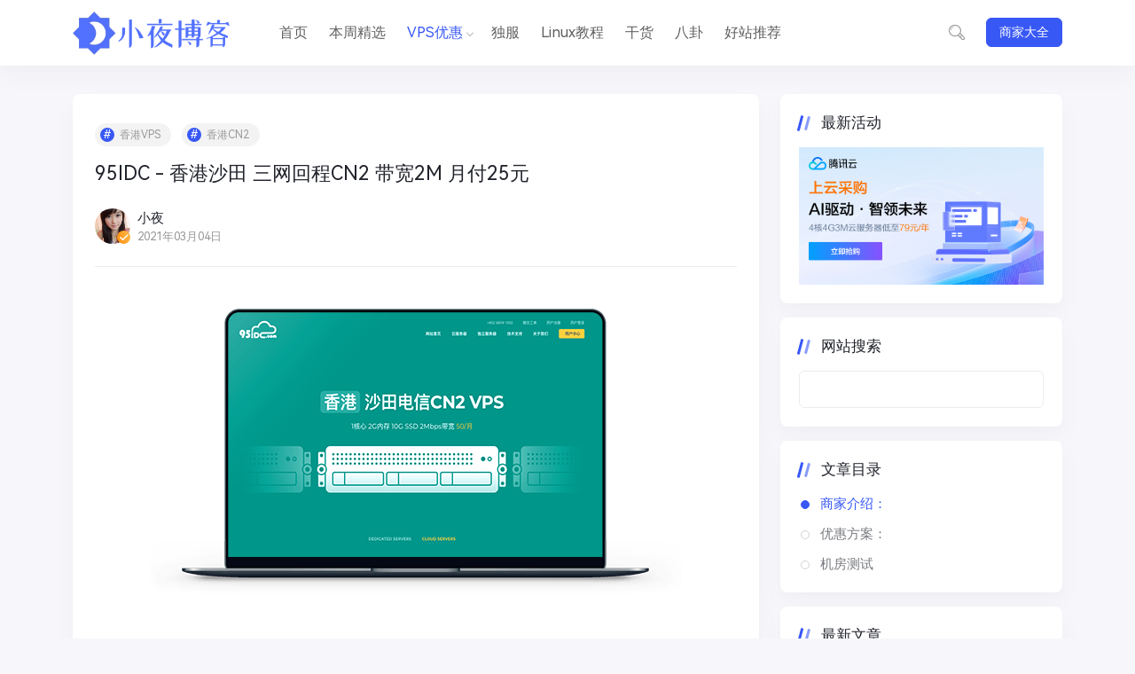

--- FILE ---
content_type: text/html; charset=UTF-8
request_url: https://www.vpshu.com/2021-03-95idc-off50-2021.html
body_size: 6532
content:
<!DOCTYPE HTML> <html> <head> <meta charset="UTF-8"> <meta name="renderer" content="webkit"> <meta name="viewport" content="width=device-width, initial-scale=1, maximum-scale=1"> <title>95IDC - 香港沙田 三网回程CN2 带宽2M 月付25元 - 小夜博客</title> <meta name="description" content="商家介绍：95IDC是一家香港公司，主要产品香港GIA线路沙田CN2线路独服，美国CERA高防服务器，日本CN2直连服务器，即日起，购买香港/日本云主机，享终身5折优惠，新老用户都可以参与，其中..." /> <meta name="keywords" content="香港VPS,香港CN2" /> <link rel="icon" href="https://img.vpshu.com/themes/themex-pandapro/web/icon-192.png" /> <link rel="stylesheet" href="https://img.vpshu.com/wp-content/themes/PandaPRO-2.4.2/css/jimu.css" type="text/css" media="all" /> <link rel="stylesheet" href="https://img.vpshu.com/wp-content/themes/PandaPRO-2.4.2/plugins/iconfont/iconfont.css" type="text/css" media="all" /> <link rel="stylesheet" href="https://img.vpshu.com/wp-content/themes/PandaPRO-2.4.2/plugins/bootstrap/bootstrap.min.css" type="text/css" media="all" /> <link rel="stylesheet" href="https://img.vpshu.com/wp-content/themes/PandaPRO-2.4.2/css/reset1.css" type="text/css" media="all" /> <link rel="stylesheet" href="https://img.vpshu.com/wp-content/themes/PandaPRO-2.4.2/style.css" type="text/css" media="all" /> <link rel="stylesheet" href="https://img.vpshu.com/wp-content/themes/PandaPRO-2.4.2/plugins/swiper/swiper-bundle.min.css" type="text/css" media="all" /> <link rel="stylesheet" href="https://img.vpshu.com/wp-content/themes/PandaPRO-2.4.2/ai.css" type="text/css" media="all" /> <link rel="stylesheet" href="https://img.vpshu.com/wp-content/themes/PandaPRO-2.4.2/o.css" type="text/css" media="all" /> <link href="https://img.vpshu.com/flag-icons-main/css/flag-icons-circle.css" type="text/css" rel="stylesheet" /> <script type="text/javascript" src="https://img.vpshu.com/wp-content/themes/PandaPRO-2.4.2/js/jquery.min.js"></script> <script type="text/javascript" src="https://img.vpshu.com/wp-content/themes/PandaPRO-2.4.2/js/jquery-migrate.min.js"></script> <script defer="" type="text/javascript" src="https://img.vpshu.com/wp-content/themes/PandaPRO-2.4.2/js/alpine.min.js"></script> <script type="text/javascript" src="https://img.vpshu.com/wp-content/themes/PandaPRO-2.4.2/ai.js"></script> <style> @font-face { font-family: 'HarmonyOS Sans'; src: url(/wp-content/themes/PandaPRO-2.4.2/fonts/HarmonyOS_Sans.woff2) format("woff2"); font-style: normal; } body { font-family: -apple-system, 'HarmonyOS Sans', BlinkMacSystemFont, Segoe UI, Roboto, Hiragino Sans GB, Microsoft YaHei UI, Microsoft YaHei, Source Han Sans CN, sans-serif, Apple Color Emoji, Segoe UI Emoji, Segoe UI Symbol; } </style> <script> window.$ = jQuery; </script> <script defer src="https://analytics.143614.xyz/script.js" data-website-id="0d4f3e01-13fa-4daf-ab51-63f19e2b5651"></script> </head> <body> <header class="site-navbar navbar navbar-expand-xl"> <div class="container">  <h1 class="navbar-brand"> <a href="https://www.vpshu.com/" rel="home"> <img src="https://img.vpshu.com/wp-content/themes/mmlogo.png" class="d-inline-block logo-light nc-no-lazy" alt="小夜博客" /> </a> </h1> <div class="collapse navbar-collapse"> <ul class="navbar-site navbar-nav me-auto ms-lg-5"> <li class="menu-item "> <a href="https://www.vpshu.com">首页</a> </li> <li class="menu-item"> <a href="https://www.vpshu.com/weeks.html">本周精选</a> </li> <li class="menu-item menu-item-has-children current-menu-item"> <a href="https://www.vpshu.com/category/vps/">VPS优惠</a> <ul class="sub-menu"> <li class="menu-item"><a href="https://www.vpshu.com/tag/高防VPS/">高防VPS</a></li> <li class="menu-item"><a href="https://www.vpshu.com/tag/香港VPS/">香港VPS</a></li> <li class="menu-item"><a href="https://www.vpshu.com/tag/日本VPS/">日本VPS</a></li> <li class="menu-item"><a href="https://www.vpshu.com/tag/洛杉矶/">洛城VPS</a></li> </ul> </li> <li class="menu-item"> <a href="https://www.vpshu.com/category/server/">独服</a> </li> <li class="d-xl-none d-xxl-block menu-item"> <a href="https://www.vpshu.com/category/che/">VPS测试</a> </li> <li class="menu-item"> <a href="https://www.vpshu.com/category/xuexue/">Linux教程</a> </li> <li class="menu-item"> <a href="https://www.vpshu.com/category/fxxk-fire/">干货</a> </li> <li class="menu-item"> <a href="https://www.vpshu.com/category/papapa/">八卦</a> </li> <li class="menu-item"> <a href="https://www.vpshu.com/nav/">好站推荐</a> </li> </ul> </div> <ul class="d-flex flex-wrap flex-shrink-0 align-items-center ms-md-4"> <li class="nav-item me-2 me-md-3"> <a href="javascript:" class="search-button btn btn-link btn-icon btn-sm btn-rounded" id="searchToggle"> <span> <i class="iconfont icon-chazhao"></i> </span> </a> </li> <li class="d-xl-none nav-item me-2 me-md-3"> <button class="btn btn-link btn-icon btn-sm btn-rounded navbar-toggler" type="button" id="sidebarCollapse"> <span><i class="iconfont icon-caidanzhongxin"></i></span> </button> </li> <li class="d-none d-md-block nav-item"> <a class="btn btn-primary btn-sm" href="https://www.vpshu.com/idc.html">商家大全</a> </li> </ul> </div> </header> <main class="site-main"> <div class="container"> <div class="row gx-xl-4"> <div class="content-wrapper col-xl-8"> <div class="post block"> <div class="post-tags mb-2"> <a href="https://www.vpshu.com/tag/%E9%A6%99%E6%B8%AFVPS/">香港VPS</a><a href="https://www.vpshu.com/tag/%E9%A6%99%E6%B8%AFCN2/">香港CN2</a> </div> <div class="post-header border-bottom border-light pb-3 pb-md-4 mb-4 mb-md-4"> <h1 class="post-title font-title mb-3 mb-md-4 text-xl">95IDC - 香港沙田 三网回程CN2 带宽2M 月付25元</h1> <div class="post-meta d-flex align-items-center"> <div class="d-flex align-items-center justify-content-between"> <a href="https://www.vpsr.com.cn/" class="d-flex align-items-center me-3 me-md-4"> <div class="flex-avatar w-40 me-2"> <img alt="" src="https://img.vpshu.com/2025/202501151011404.jpg" class="avatar avatar-40 photo nc-no-lazy" height="40" width="40" decoding="async" /> <div class="avatar-badge" tooltip="站长 - 2.7 k" flow="up"></div> </div> <div> 小夜 <div class="text-xs text-muted"> 2021年03月04日 </div> </div> </a> </div> </div> </div> <div class="post-content"> <p class="compng"><a href="https://www.vpshu.com/go/95idc/" target="_blank" rel="external nofloow"><img src="https://img.vpshu.com/wp-content/uploads/2020/logo/95idc.png"></a></p><h3>商家介绍：</h3><p>95IDC是一家香港公司，主要产品香港GIA线路沙田CN2线路独服，美国CERA高防服务器，日本CN2直连服务器，即日起，购买香港/日本云主机，享终身5折优惠，新老用户都可以参与，其中香港机房带宽是三网回国GIA，速度完美。</p><p>优惠码：<code>off50-2021</code> 香港和日本通用。官方网站：<a href="https://www.vpshu.com/go/95idc/" target="_blank" rel="external nofloow">https://www.95idc.com/</a></p><h3>优惠方案：</h3><div class="row cloud-plan mb-3"><div class="col-md-6"><div class="panel panel-info"><div class="panel-heading">香港沙田CN2</div><div class="panel-body"><ul> <li>核心：1核CPU</li> <li>内存：2GB</li> <li>硬盘：20GB</li> <li>流量：Unmilited</li> <li>端口：2Mbps</li> <li>架构：KVM</li> <li>价格：25元/月</li> <li>传送：<a href="https://www.vpshu.com/go/95idc/" target="_blank" rel="external nofloow">购买链接</a></li> </ul></div></div></div><div class="col-md-6"><div class="panel panel-info"><div class="panel-heading">香港沙田CN2</div><div class="panel-body"><ul> <li>核心：2核CPU</li> <li>内存：2GB</li> <li>硬盘：30GB</li> <li>流量：Unmilited</li> <li>端口：3Mbps</li> <li>架构：KVM</li> <li>价格：50元/月</li> <li>传送：<a href="https://www.vpshu.com/go/95idc/" target="_blank" rel="external nofloow">购买链接</a></li> </ul></div></div></div></div><h3>机房测试</h3><pre class="mb-0">香港CN2：103.43.8.1 / 154.209.68.1</pre> </div> <div class="post-author-meta rounded-1 mt-4"> <div class="author-meta-bg" style="background-image:url('https://img.vpsr.com.cn/wp-content/themes/PandaPRO-1.0.4/images/cate10.png')"></div> <div class="author-meta-inner d-flex flex-fill p-3 p-md-4"> <a href="https://www.vpshu.com/" class="flex-avatar w-56 "> <img alt="" src="https://i.vpshu.com/2025/202501151011404.jpg" srcset="https://pi.143614.xyz/assets/images/ye.jpg" class="avatar avatar-56 photo" height="56" width="56" decoding="async" /> <div class="avatar-badge" tooltip="站长" flow="up"></div> <div class="avatar-badge" tooltip="站长" flow="up"></div> </a> <div class="author-meta-body flex-fill mx-3"> <div class="d-flex align-items-center mb-1"> <a href="https://www.vpsr.com.cn" class="h6 text-white">小夜温馨提示</a> </div> <div class="text-white text-sm mt-2"> 数据才是你的生命，所有VPS均有跑路可能，每天备份才是王道。 </div> </div> </div> </div> </div> <div id="comments" class="comments card mt-3"> <div class="card-header"> <h2 class="d-flex align-items-center text-lg"> <i class="fw-normal text-primary iconfont icon-pinglun1 me-1"></i> 评论 (0)</h2> </div> <div class="card-body"> <div id="respond" class="comment-respond"> <form method="post" action="https://www.vpshu.com/2021-03-95idc-off50-2021.html/comment" id="commentform" class="comment-form"> <div class="comment-avatar flex-avatar w-48 "> <img src="https://img.vpsr.com.cn/wp-content/themes/PandaPRO-2.4.2/images/default-avatar.png" /> </div> <div class="comment-body"> <div class="comment-input mb-3"> <div class="mb-3"> <input class="form-control" id="author" placeholder="昵称" name="author" type="text" value="" required="required" /> </div> <div class=""> <div class="eac-input-wrap"> <input id="email" class="form-control" name="mail" placeholder="邮箱" type="email" value="" required="required" /> </div> </div> </div> <div class="mb-3"> <textarea id="comment" name="text" class="form-control" rows="3"></textarea> </div> <div class="form-submit text-end"> <button type="submit" id="submit" class="btn btn-primary">提交评论</button> </div> </div> </form> </div> <ul class="comment-list mt-2 mt-md-3 mt-md-5"> </ul> </div> </div> <div class="post-related card mt-3"> <div class="card-header"> <h2 class="d-flex align-items-center text-lg"><i class="fw-normal text-primary iconfont icon-ts-tubiao_WEB me-1"></i>相关文章 </h2> </div> <div class="card-body"> <ul> <li> <a href="https://www.vpshu.com/1883.html" target="_blank"> <div class="h-1x"> #七折# 赤鱼网络 - 全场7折 2核 2G内存 月付42元 / 香港 日本 新加坡 </div> </a> </li> <li> <a href="https://www.vpshu.com/1878.html" target="_blank"> <div class="h-1x"> #双12# 华纳云 - 香港 日本 美国 新加坡 186元/年 年付额外送2个月 </div> </a> </li> <li> <a href="https://www.vpshu.com/1877.html" target="_blank"> <div class="h-1x"> #双12# 易科云 - 月付9折 季付8折 / 美国香港十余节点 月付27元 </div> </a> </li> <li> <a href="https://www.vpshu.com/1873.html" target="_blank"> <div class="h-1x"> #秒杀# LocVPS - 300元/2年 2核 6G 45G 500G 50Mbps 香港 </div> </a> </li> <li> <a href="https://www.vpshu.com/1864.html" target="_blank"> <div class="h-1x"> #双11# 傲游主机 - 全场六折 香港 日本 韩国 美国 / 充500送111 </div> </a> </li> </ul> </div> </div> </div> <div class="sidebar-post col-xl-4 d-none d-xl-block "> <div id="media_image-2" class="widget card widget_media_image"> <h2 class="widget-header font-title text-md text-dark">最新活动 <div class="widget-border"></div></h2> <a href="https://www.vpshu.com/go/qcloud-920/" target="_blank"><img src="https://img.vpshu.com/assets/images/qcloud.png"></a> </div> <div id="sidebar_search" class="widget card"> <h2 class="widget-header text-md text-dark">网站搜索<div class="widget-border"></div></h2> <form role="search" method="get" id="searchform" action="https://www.vpshu.com/"> <input type="text" placeholder="" class="form-control" name="s" id="s" required="" /> </form> </div> <div id="post_toc-2" class="widget card widget_post_toc"> <h2 class="widget-header text-md text-dark">文章目录<div class="widget-border"></div></h2> <div class="toc toc-scrollbar"></div> </div> <div id="recommended_posts-2" class="widget card widget_recommended_posts"> <h2 class="widget-header font-title text-md text-dark">最新文章 <div class="widget-border"></div></h2> <div class="list-grid list-grid-padding list-bordered"> <div class="list-item"> <div class="media media-3x2 col-5"> <a href="https://www.vpshu.com/1886.html" class="media-content"><img src="https://img.vpshu.com/assets/logo/cloudcone.jpg"></a> </div> <div class="list-content"> <div class="list-body"> <a href="https://www.vpshu.com/1886.html" class="list-title font-title h-2x">年终促销 年付9.99美元 洛杉矶VPS # CLOUDCONE.COM</a> </div> <div class="list-footer text-muted text-xs "> 2025年12月31日 </div> </div> </div> <div class="list-item"> <div class="media media-3x2 col-5"> <a href="https://www.vpshu.com/1885.html" class="media-content"><img src="https://img.vpshu.com/assets/logo/dedirock.jpg"></a> </div> <div class="list-content"> <div class="list-body"> <a href="https://www.vpshu.com/1885.html" class="list-title font-title h-2x">大硬盘VPS 年付17-27美元 # DEDIROCK.COM</a> </div> <div class="list-footer text-muted text-xs "> 2025年12月24日 </div> </div> </div> <div class="list-item"> <div class="media media-3x2 col-5"> <a href="https://www.vpshu.com/1884.html" class="media-content"><img src="https://img.vpshu.com/assets/logo/dmit.jpg"></a> </div> <div class="list-content"> <div class="list-body"> <a href="https://www.vpshu.com/1884.html" class="list-title font-title h-2x">洛杉矶三网精品CN2线路 年付39美元 # DMIT.IO</a> </div> <div class="list-footer text-muted text-xs "> 2025年12月23日 </div> </div> </div> <div class="list-item"> <div class="media media-3x2 col-5"> <a href="https://www.vpshu.com/1883.html" class="media-content"><img src="https://img.vpshu.com/assets/logo/vpsmg.jpg"></a> </div> <div class="list-content"> <div class="list-body"> <a href="https://www.vpshu.com/1883.html" class="list-title font-title h-2x">全场七折 大带宽VPS 香港日本新加坡 # VPS.MG</a> </div> <div class="list-footer text-muted text-xs "> 2025年12月20日 </div> </div> </div> <div class="list-item"> <div class="media media-3x2 col-5"> <a href="https://www.vpshu.com/1882.html" class="media-content"><img src="https://img.vpshu.com/assets/logo/colocrossing.jpg"></a> </div> <div class="list-content"> <div class="list-body"> <a href="https://www.vpshu.com/1882.html" class="list-title font-title h-2x">美国多机房VPS 年付10美元 # COLOCROSSING.COM</a> </div> <div class="list-footer text-muted text-xs "> 2025年12月17日 </div> </div> </div> <div class="list-item"> <div class="media media-3x2 col-5"> <a href="https://www.vpshu.com/1881.html" class="media-content"><img src="https://img.vpshu.com/assets/logo/arnode.jpg"></a> </div> <div class="list-content"> <div class="list-body"> <a href="https://www.vpshu.com/1881.html" class="list-title font-title h-2x">荷兰VPS 2核2G 月付2欧 # AIRNODE.NL</a> </div> <div class="list-footer text-muted text-xs "> 2025年12月13日 </div> </div> </div> </div> </div> <div id="media_image-3" class="widget card widget_media_image"> <h2 class="widget-header font-title text-md text-dark">推荐商家 <div class="widget-border"></div></h2> <a href="https://www.vpshu.com/go/80vps/" target="_blank"><img src="https://img.vpshu.com/assets/images/80vps.png"></a> <a href="https://www.vpshu.com/go/raksmart/" target="_blank" class="mt-2"><img src="https://img.vpshu.com/assets/images/raksmart.png"></a> </div> <div id="featured_topics-2" class="widget card Featured_Topics"> <h2 class="widget-header font-title text-md text-dark">专题推荐 <div class="widget-border"></div></h2> <div class="list-overlay"> <div class="list-item overlay-hover rounded"> <div class="media"> <div class="media-content" style="background-image:url('https://img.vpshu.com/wp-content/themes/PandaPRO-1.0.4/images/cate16.png')"> <div class="overlay-1"></div> </div> </div> <div class="list-content"> <div class="list-body"> <h3 class="list-title font-title text-lg text-white">VPS测试脚本<sup class="font-number mx-1">19</sup></h3> </div> </div> <a href="https://www.vpshu.com/linux-vps-test.html" title="VPS测试脚本" class="list-goto"></a> </div> <div class="list-item overlay-hover rounded"> <div class="media"> <div class="media-content" style="background-image:url('https://img.vpshu.com/wp-content/themes/PandaPRO-1.0.4/images/cate11.png')"> <div class="overlay-1"></div> </div> </div> <div class="list-content"> <div class="list-body"> <h3 class="list-title font-title text-lg text-white">自用VPS推荐<sup class="font-number mx-1">9</sup></h3> </div> </div> <a href="https://www.vpshu.com/me.html" title="自用推荐" class="list-goto"></a> </div> <div class="list-item overlay-hover rounded"> <div class="media"> <div class="media-content" style="background-image:url('https://img.vpshu.com/wp-content/themes/PandaPRO-1.0.4/images/cate17.png')"> <div class="overlay-1"></div> </div> </div> <div class="list-content"> <div class="list-body"> <h3 class="list-title font-title text-lg text-white">模板代码<sup class="font-number mx-1">7</sup></h3> </div> </div> <a href="https://www.vpshu.com/code.html" title="模板代码" class="list-goto"></a> </div> </div> </div> <div id="comments_list-2" class="widget card widget_comments_list"> <h2 class="widget-header font-title text-md text-dark">最新评论 <div class="widget-border"></div></h2> <ul class="widget-comments"> <li class="item"> <a href="https://www.vpshu.com/1880.html#comment-495" class="comment-avatar flex-avatar me-3" target="_blank"> <img src="https://q2.qlogo.cn/headimg_dl?dst_uin=3613260100&spec=100" class="avatar avatar-50 photo" height="50" width="50" loading="lazy" decoding="async" /> </a> <div class="comment-details pt-0"> <div class="comment-content"> <a href="https://www.vpshu.com/1880.html#comment-495" class="d-inline-block bg-light rounded p-2"> <div class="h-3x"> 这主题怎么下载的 </div> </a> </div> <div class="comment-author text-xs mx-1 mt-1"> <a href="https://www.vpshu.com/1880.html#comment-495" target="_blank"> 5555 </a> <span class="comment-date text-muted ms-2"> 2025-12-11 </span> </div> </div> </li> <li class="item"> <a href="https://www.vpshu.com/1865.html#comment-492" class="comment-avatar flex-avatar me-3" target="_blank"> <img src="https://weavatar.com/avatar/2ff15aa7c32dd618090b2ac78e0bb0e5?s=128&d=mp&r=g" class="avatar avatar-50 photo" height="50" width="50" loading="lazy" decoding="async" /> </a> <div class="comment-details pt-0"> <div class="comment-content"> <a href="https://www.vpshu.com/1865.html#comment-492" class="d-inline-block bg-light rounded p-2"> <div class="h-3x"> 域名正在出售？ </div> </a> </div> <div class="comment-author text-xs mx-1 mt-1"> <a href="https://www.vpshu.com/1865.html#comment-492" target="_blank"> QQ </a> <span class="comment-date text-muted ms-2"> 2025-11-15 </span> </div> </div> </li> <li class="item"> <a href="https://www.vpshu.com/1862.html#comment-490" class="comment-avatar flex-avatar me-3" target="_blank"> <img src="https://weavatar.com/avatar/1ef2079475d728f92f669e9f4d02f1c7?s=128&d=mp&r=g" class="avatar avatar-50 photo" height="50" width="50" loading="lazy" decoding="async" /> </a> <div class="comment-details pt-0"> <div class="comment-content"> <a href="https://www.vpshu.com/1862.html#comment-490" class="d-inline-block bg-light rounded p-2"> <div class="h-3x"> 现在情报速度比以前慢很多啊，这消息都两三天了 </div> </a> </div> <div class="comment-author text-xs mx-1 mt-1"> <a href="https://www.vpshu.com/1862.html#comment-490" target="_blank"> qiuyuan </a> <span class="comment-date text-muted ms-2"> 2025-11-07 </span> </div> </div> </li> <li class="item"> <a href="https://www.vpshu.com/1861.html#comment-489" class="comment-avatar flex-avatar me-3" target="_blank"> <img src="https://weavatar.com/avatar/d47dbef9e0503d645af3326df548fa3f?s=128&d=mp&r=g" class="avatar avatar-50 photo" height="50" width="50" loading="lazy" decoding="async" /> </a> <div class="comment-details pt-0"> <div class="comment-content"> <a href="https://www.vpshu.com/1861.html#comment-489" class="d-inline-block bg-light rounded p-2"> <div class="h-3x"> 感谢分享，试试 </div> </a> </div> <div class="comment-author text-xs mx-1 mt-1"> <a href="https://www.vpshu.com/1861.html#comment-489" target="_blank"> 天天资源Ttzip </a> <span class="comment-date text-muted ms-2"> 2025-10-24 </span> </div> </div> </li> <li class="item"> <a href="https://www.vpshu.com/vpsmm-to-locbb.html#comment-486" class="comment-avatar flex-avatar me-3" target="_blank"> <img src="https://weavatar.com/avatar/237918672dd644b6f4d509c5af17b310?s=128&d=mp&r=g" class="avatar avatar-50 photo" height="50" width="50" loading="lazy" decoding="async" /> </a> <div class="comment-details pt-0"> <div class="comment-content"> <a href="https://www.vpshu.com/vpsmm-to-locbb.html#comment-486" class="d-inline-block bg-light rounded p-2"> <div class="h-3x"> 419.at，这个域名是你的么？ </div> </a> </div> <div class="comment-author text-xs mx-1 mt-1"> <a href="https://www.vpshu.com/vpsmm-to-locbb.html#comment-486" target="_blank"> 正势利 </a> <span class="comment-date text-muted ms-2"> 2025-10-06 </span> </div> </div> </li> <li class="item"> <a href="https://www.vpshu.com/1857.html#comment-485" class="comment-avatar flex-avatar me-3" target="_blank"> <img src="https://weavatar.com/avatar/af56dc407553979936b043e18acd0caa?s=128&d=mp&r=g" class="avatar avatar-50 photo" height="50" width="50" loading="lazy" decoding="async" /> </a> <div class="comment-details pt-0"> <div class="comment-content"> <a href="https://www.vpshu.com/1857.html#comment-485" class="d-inline-block bg-light rounded p-2"> <div class="h-3x"> 给了你多少钱还看不到评论 </div> </a> </div> <div class="comment-author text-xs mx-1 mt-1"> <a href="https://www.vpshu.com/1857.html#comment-485" target="_blank"> vpscx支付宝小程序采集人脸 </a> <span class="comment-date text-muted ms-2"> 2025-09-25 </span> </div> </div> </li> </ul> </div> </div> </div> </div> </main> <footer class="site-footer py-3 py-md-4"> <div class="container"> <div class="footer-content mb-3"> <ul class="footer-menu mb-3 mb-lg-0"> <li class="menu-item"> <a href="https://www.vpshu.com/pub.html">投稿</a> </li> <li class="menu-item"> <a href="https://www.vpshu.com/idc.html">商家</a> </li> <li class="menu-item"> <a href="https://www.vpshu.com/weeks.html">每周精选</a> </li> <li class="menu-item"> <a href="https://www.vpsr.com.cn/?vpshu" target="_blank">旧版数据</a> </li> </ul> <div class="footer-social mt-2 mt-lg-0"> <a href="javascript:" data-img="https://img.vpshu.com/wp-content/uploads/2020/07/1597190095.png" data-title="加QQ好友" data-desc="商家投搞 · 投诉建议 · 私人咨询" class="single-popup btn btn-light btn-sm btn-qq btn-icon btn-rounded"> <span><i class="iconfont icon-qq2"></i> </span></a> <a href="javascript:" data-img="https://qd.143614.xyz/halo/202411171017747.jpg" data-title="加微信好友" data-desc="商家投搞 · 投诉建议 · 私人咨询" class="single-popup btn btn-light btn-sm btn-weixin btn-icon btn-rounded"> <span><i class="iconfont icon-weixin"></i> </span></a> </div> </div> <div class="footer-copyright text-center d-none d-md-block text-xs text-muted"> &copy; 2026 <a href="https://www.vpshu.com/">小夜博客</a> · 模板设计 <a href="https://www.vpshu.com/go/nicetheme/" target="_blank" rel="external nofloow">SUXING</a> · <a href="https://beian.miit.gov.cn/" target="_blank">黑ICP备17006454号-37</a> · <a href="https://beian.mps.gov.cn/#/query/webSearch?code=23022102000041" target="_blank"><img src="https://img.vpshu.com/2025/202501091133919.png" class="w-24"> 黑公网安备23022102000041号</a> </div> </div> </footer> <ul class="scroll-fixed-menu"> <li id="scrollToTOP" class="scroll-to-top"> <button class="btn btn-primary btn-icon btn-rounded"><span><i class="iconfont icon-shangmian1"></i></span></button> </li> </ul> <div class="search-popup" id="searchModal"> <div class="search-popup-overlay" id="searchOverlay"></div> <div class="search-popup-inner "> <div class="search-popup-content block p-3 p-xl-4"> <form role="search" class="search-popup-form" method="post" action="https://www.vpshu.com/"> <input id="SearchInput" class="search-popup-input form-control" type="text" placeholder="请输入搜索关键词" name="s" /> </form> </div> <button class="search-popup-close btn btn-link btn-icon btn-rounded bg-white" id="searchHide"><span><i class="iconfont icon-guanbi"></i></span></button> </div> </div> <div class="mobile-overlay"></div> <div class="mobile-sidebar"> <div class="mobile-sidebar-inner"> <div class="mobile-sidebar-header canreg"> <div class="mobile-sidebar-author-cover"> <div class="media media-2x1"> <div class="media-content"> <img src="https://img.vpshu.com/wp-content/themes/PandaPRO-1.0.4/images/cate10.png" decoding="async" loading="lazy" /> </div> <div class="media-overlay overlay-top p-2"> <div class="flex-fill"></div> <button type="button" class="btn btn-text btn-icon switch-dark-mode"> <span class="icon-light-mode"><i class="iconfont icon-night-circle-fill "></i></span> <span class="icon-dark-mode"><i class="text-warning iconfont icon-night-circle-fill "></i></span> </button> <button type="button" class="btn btn-text btn-icon text-white sidebar-close"><span><i class="iconfont icon-guanbi-circle-fill"></i></span></button> </div> </div> </div> <div class="mobile-sidebar-author-body"> <div class="mobile-sidebar-author-meta py-4"> <a href="https://www.vpshu.com/idc.html" class="btn btn-primary btn-sm btn-rounded"> 商家大全 </a> </div> </div> </div> <div class="mobile-sidebar-menu"> <ul class="mobile-menu-inner"> <li class="menu-item"> <a href="https://www.vpshu.com"><i class="text-md icon-sm iconfont icon-home"></i> 网站首页</a> </li> <li class="menu-item"> <a href="https://www.vpshu.com/weeks.html"><i class="text-md icon-sm iconfont icon-shoucang"></i> 每周精选</a> </li> <li class="menu-item"> <a href="https://www.vpshu.com/category/vps/"><i class="text-md icon-sm iconfont icon-vps"></i> VPS优惠</a> </li> <li class="menu-item"> <a href="https://www.vpshu.com/category/server/"><i class="text-md icon-sm iconfont icon-server"></i> 独立服务器</a> </li> <li class="menu-item"> <a href="https://www.vpshu.com/category/che/"><i class="text-md icon-sm iconfont icon-che"></i> VPS测试</a> </li> <li class="menu-item"> <a href="https://www.vpshu.com/category/xuexue/"><i class="text-md icon-sm iconfont icon-xuexue"></i> Linux教程</a> </li> <li class="menu-item"> <a href="https://www.vpshu.com/category/fxxk-fire/"><i class="text-md icon-sm iconfont icon-fxxk-fire"></i> 网络干货</a> </li> <li class="menu-item"> <a href="https://www.vpshu.com/category/papapa/"><i class="text-md icon-sm iconfont icon-papapa"></i> 圈内扒一扒</a> </li> </ul> </div> <div class="py-5"></div> </div> </div> <script type="text/javascript" src="https://img.vpshu.com/wp-content/themes/PandaPRO-2.4.2/js/jimu.js"></script> <script type="text/javascript" src="https://img.vpshu.com/wp-content/themes/PandaPRO-2.4.2/plugins/swiper/swiper-bundle.min.js"></script> <script type="text/javascript" src="https://img.vpshu.com/wp-content/themes/PandaPRO-2.4.2/plugins/email-autocomplete/jquery.email-autocomplete.min.js"></script> <script type="text/javascript" src="https://img.vpshu.com/wp-content/themes/PandaPRO-2.4.2/plugins/theia-sticky-sidebar/ResizeSensor.min.js"></script> <script type="text/javascript" src="https://img.vpshu.com/wp-content/themes/PandaPRO-2.4.2/plugins/theia-sticky-sidebar/theia-sticky-sidebar.min.js"></script> <script type="text/javascript" src="https://img.vpshu.com/wp-content/themes/PandaPRO-2.4.2/plugins/vanilla-lazyload/lazyload.min.js"></script> <script type="text/javascript" src="https://img.vpshu.com/wp-content/themes/PandaPRO-2.4.2/plugins/tocbot/tocbot.min.js"></script> <script type="text/javascript" src="https://img.vpshu.com/wp-content/themes/PandaPRO-2.4.2/js/hooks.min.js?ver=2810c76e705dd1a53b18"></script> <script type="text/javascript" src="https://img.vpshu.com/wp-content/themes/PandaPRO-2.4.2/js/i18n.min.js?ver=5e580eb46a90c2b997e6"></script> <script type="text/javascript" id="wp-i18n-js-after">  wp.i18n.setLocaleData( { 'text direction\u0004ltr': [ 'ltr' ] } );  </script> <script type="text/javascript" src="https://img.vpshu.com/wp-content/themes/PandaPRO-2.4.2/js/nicetheme.js"></script> </body> </html>

--- FILE ---
content_type: text/css
request_url: https://img.vpshu.com/wp-content/themes/PandaPRO-2.4.2/plugins/iconfont/iconfont.css
body_size: 1254
content:
@font-face {
  font-family: "iconfont"; /* Project id 3870188 */
  src: url('iconfont.woff2?t=1678419454886') format('woff2'),
       url('iconfont.woff?t=1678419454886') format('woff'),
       url('iconfont.ttf?t=1678419454886') format('truetype');
}

.iconfont {
  font-family: "iconfont" !important;
  font-style: normal;
  -webkit-font-smoothing: antialiased;
  -moz-osx-font-smoothing: grayscale;
}

.icon-google:before {
  content: "\e8a0";
}

.icon-send:before {
  content: "\e7ba";
}

.icon-shangmian1:before {
  content: "\e7b9";
}

.icon-music:before {
  content: "\e657";
}

.icon-quote1:before {
  content: "\e600";
}

.icon-quote:before {
  content: "\e6ae";
}

.icon-twitter:before {
  content: "\e951";
}

.icon-light:before {
  content: "\e7b7";
}

.icon-youtube:before {
  content: "\e7b6";
}

.icon-phone:before {
  content: "\e7b5";
}

.icon-tumblr:before {
  content: "\e699";
}

.icon-behance:before {
  content: "\e87a";
}

.icon-alipay:before {
  content: "\e87c";
}

.icon-taobao:before {
  content: "\e87d";
}

.icon-instagram:before {
  content: "\e7ab";
}

.icon-facebook:before {
  content: "\e630";
}

.icon-zcool:before {
  content: "\e6cf";
}

.icon-bilibili:before {
  content: "\eea8";
}

.icon-github:before {
  content: "\e7b2";
}

.icon-biaoqian:before {
  content: "\e7b4";
}

.icon-weibo:before {
  content: "\e7b3";
}

.icon-huiyuan:before {
  content: "\e652";
}

.icon-mima:before {
  content: "\e653";
}

.icon-xianzhi:before {
  content: "\e655";
}

.icon-yijian:before {
  content: "\e656";
}

.icon-pinglun1:before {
  content: "\e622";
}

.icon-wode:before {
  content: "\e624";
}

.icon-wode1:before {
  content: "\e625";
}

.icon-shouye:before {
  content: "\e626";
}

.icon-dianzan-shixin:before {
  content: "\e606";
}

.icon-dianzan-xiankuang:before {
  content: "\e607";
}

.icon-user:before {
  content: "\e60d";
}

.icon-userdelete:before {
  content: "\e60e";
}

.icon-login:before {
  content: "\e60f";
}

.icon-unlock1:before {
  content: "\e611";
}

.icon-usergroup:before {
  content: "\e612";
}

.icon-lock2:before {
  content: "\e613";
}

.icon-launch1:before {
  content: "\e614";
}

.icon-launch2:before {
  content: "\e615";
}

.icon-uaseradd:before {
  content: "\ea2f";
}

.icon-bianji1:before {
  content: "\e6ac";
}

.icon-cai:before {
  content: "\e6ad";
}

.icon-huida:before {
  content: "\e6af";
}

.icon-pinglun:before {
  content: "\e6b0";
}

.icon-riqi:before {
  content: "\e6b1";
}

.icon-shoucang:before {
  content: "\e6b2";
}

.icon-zan:before {
  content: "\e6b6";
}

.icon-qq:before {
  content: "\e631";
}

.icon-changjingpeizhi:before {
  content: "\e9cd";
}

.icon-a-changjingpeizhi2:before {
  content: "\e9ce";
}

.icon-chazhao:before {
  content: "\e9cf";
}

.icon-chuangjianwenjianjia:before {
  content: "\e9d0";
}

.icon-caidanzhongxin:before {
  content: "\e9d1";
}

.icon-celvebao:before {
  content: "\e9d2";
}

.icon-chenggong:before {
  content: "\e9d3";
}

.icon-fanhui:before {
  content: "\e9d4";
}

.icon-daiban:before {
  content: "\e9d5";
}

.icon-daorudaochuguanli:before {
  content: "\e9d6";
}

.icon-dakaiyanjing:before {
  content: "\e9d7";
}

.icon-tiaojie:before {
  content: "\e9d8";
}

.icon-fengxianguanli:before {
  content: "\e9d9";
}

.icon-geren:before {
  content: "\e9da";
}

.icon-a-gengduoyuan:before {
  content: "\e9db";
}

.icon-gengduo:before {
  content: "\e9dc";
}

.icon-gengxin:before {
  content: "\e9dd";
}

.icon-gantanhao:before {
  content: "\e9de";
}

.icon-fuzhi:before {
  content: "\e9df";
}

.icon-guanbi:before {
  content: "\e9e0";
}

.icon-guanjunbang:before {
  content: "\e9e1";
}

.icon-a-gengduo2:before {
  content: "\e9e2";
}

.icon-guanbiyanjing:before {
  content: "\e9e3";
}

.icon-a-jiayuan:before {
  content: "\e9e4";
}

.icon-a-jiafang:before {
  content: "\e9e5";
}

.icon-a-jiafang2:before {
  content: "\e9e6";
}

.icon-jia:before {
  content: "\e9e7";
}

.icon-gaojing:before {
  content: "\e9e8";
}

.icon-jieshu:before {
  content: "\e9e9";
}

.icon-binghangkaishi:before {
  content: "\e9ea";
}

.icon-kaishi:before {
  content: "\e9eb";
}

.icon-jian:before {
  content: "\e9ec";
}

.icon-jiance:before {
  content: "\e9ed";
}

.icon-guanggaosucai:before {
  content: "\e9ee";
}

.icon-jiekou:before {
  content: "\e9ef";
}

.icon-lianjie:before {
  content: "\e9f0";
}

.icon-lajixiang:before {
  content: "\e9f1";
}

.icon-a-jianyuan:before {
  content: "\e9f2";
}

.icon-saomiao:before {
  content: "\e9f3";
}

.icon-lujing:before {
  content: "\e9f4";
}

.icon-cuowu:before {
  content: "\e9f5";
}

.icon-rili:before {
  content: "\e9f6";
}

.icon-liucheng:before {
  content: "\e9f7";
}

.icon-shangsuo:before {
  content: "\e9f8";
}

.icon-shaixuanyoubian:before {
  content: "\e9f9";
}

.icon-liuchengzhongxin:before {
  content: "\e9fa";
}

.icon-shangyibu:before {
  content: "\e9fb";
}

.icon-shaixuanzuobian:before {
  content: "\e9fc";
}

.icon-shangxiaqiehuan:before {
  content: "\e9fd";
}

.icon-jiazai:before {
  content: "\e9fe";
}

.icon-shuaxin:before {
  content: "\e9ff";
}

.icon-kefuyuyin:before {
  content: "\ea00";
}

.icon-shijian:before {
  content: "\ea01";
}

.icon-shangyiyiceng:before {
  content: "\ea02";
}

.icon-quanping:before {
  content: "\ea03";
}

.icon-shezhi:before {
  content: "\ea04";
}

.icon-tuozhuai:before {
  content: "\ea05";
}

.icon-shangmian:before {
  content: "\ea06";
}

.icon-shangchuan:before {
  content: "\ea07";
}

.icon-wangluoxinhao:before {
  content: "\ea08";
}

.icon-tishi:before {
  content: "\ea09";
}

.icon-tongzhi:before {
  content: "\ea0a";
}

.icon-xiamian:before {
  content: "\ea0b";
}

.icon-wodeshenqing:before {
  content: "\ea0c";
}

.icon-wenjian:before {
  content: "\ea0d";
}

.icon-wenzishibie:before {
  content: "\ea0e";
}

.icon-shipin:before {
  content: "\ea0f";
}

.icon-wenben:before {
  content: "\ea10";
}

.icon-xiayibu:before {
  content: "\ea11";
}

.icon-wenti:before {
  content: "\ea12";
}

.icon-xiazai:before {
  content: "\ea13";
}

.icon-tupian:before {
  content: "\ea14";
}

.icon-a-wenti2:before {
  content: "\ea15";
}

.icon-weixin:before {
  content: "\ea16";
}

.icon-yiwen:before {
  content: "\ea17";
}

.icon-xiaoxi:before {
  content: "\ea18";
}

.icon-xuqiuguanli:before {
  content: "\ea19";
}

.icon-yun:before {
  content: "\ea1a";
}

.icon-xuqiu:before {
  content: "\ea1b";
}

.icon-zhexiantu:before {
  content: "\ea1c";
}

.icon-tuichu:before {
  content: "\ea1d";
}

.icon-yingyongshichang:before {
  content: "\ea1e";
}

.icon-zanting:before {
  content: "\ea1f";
}

.icon-zhengque:before {
  content: "\ea20";
}

.icon-yijianfankui:before {
  content: "\ea21";
}

.icon-xinxi:before {
  content: "\ea22";
}

.icon-zhiding:before {
  content: "\ea23";
}

.icon-xiangmu:before {
  content: "\ea24";
}

.icon-zhishiku:before {
  content: "\ea25";
}

.icon-zujian:before {
  content: "\ea26";
}

.icon-yingyongzhongxin:before {
  content: "\ea27";
}

.icon-zhibo:before {
  content: "\ea28";
}

.icon-zhuanhuan:before {
  content: "\ea29";
}

.icon-zuobian:before {
  content: "\ea2a";
}

.icon-yuyin:before {
  content: "\ea2b";
}

.icon-zhuzhuangtu:before {
  content: "\ea2c";
}

.icon-zhuye:before {
  content: "\ea2d";
}

.icon-youbian:before {
  content: "\ea2e";
}

.icon-baocun:before {
  content: "\e9c8";
}

.icon-bianji:before {
  content: "\e9c9";
}

.icon-biaodan:before {
  content: "\e9ca";
}

.icon-buju:before {
  content: "\e9cb";
}

.icon-chuangjianrenyuan:before {
  content: "\e9cc";
}



--- FILE ---
content_type: text/css
request_url: https://img.vpshu.com/wp-content/themes/PandaPRO-2.4.2/style.css
body_size: 63045
content:
/*
            /$$
    /$$    /$$$$
   | $$   |_  $$    /$$$$$$$
 /$$$$$$$$  | $$   /$$_____/
|__  $$__/  | $$  |  $$$$$$
   | $$     | $$   \____  $$
   |__/    /$$$$$$ /$$$$$$$/
          |______/|_______/
================================
        Keep calm and get rich.
                    Is the best.

---------------------------------------------
Theme Name: PandaPRO
Theme URI: https://www.nicetheme.cn/
Author: nicetheme
Author URI: https://www.nicetheme.cn/
Description: PandaPRO is a blog theme finely crafted by nicetheme. Panda PRO started from zero for the handiest user experience with elegance and performance.
Version: 2.4.2
Text Domain: pandapro
*/

:root {
    --swiper-theme-color: var(--bg-primary);
    --swiper-navigation-mini-size: 30px;
}

@media (max-width: 767.98px) {
    :root {
        --bs-gutter-x: .625rem;
    }

    .row {
        --bs-gutter-x: .625rem;
    }

    .row.g-1,
    .row.gy-1 {
        --bs-gutter-y: 0.25rem;
    }

    .row.g-1,
    .row.gx-1 {
        --bs-gutter-x: 0.25rem;
    }

    .row.g-2,
    .row.gx-2 {
        --bs-gutter-x: 0.5rem;
    }

    .row.g-2,
    .row.gy-2 {
        --bs-gutter-y: 0.5rem;
    }

    .row.g-3,
    .row.gy-3 {
        --bs-gutter-y: 0.625rem;
    }

    .row.g-3,
    .row.gx-3 {
        --bs-gutter-x: 0.625rem;
    }

    .mt-3 {
        margin-top: 0.625rem !important;
    }

    .mb-3 {
        margin-bottom: 0.625rem !important;
    }
}

@media (min-width: 1200px) {

    .banner-wrapper,
    .content-wrapper {
        width: 70%;
    }

    .banner-sidebar,
    .sidebar-post,
    .sidebar {
        width: 30%;
    }
}

.spinner-border {
    border-width: 2px;
}

.modal-open {
    overflow: hidden;
}

/*--------------------------------------------------------------
    custom style
  --------------------------------------------------------------*/

.custom-hover {
    position: relative;
}

.custom-hover .media-content {
    transition: all 300ms ease-in-out;
}

.custom-hover:hover .media-content {
    transform: scale(1.05);
}

/*--------------------------------------------------------------
    overlay style
--------------------------------------------------------------*/

.overlay {
    width: 100%;
    height: 100%;
    background-color: var(--bg-dark);
    position: absolute;
    opacity: 0;
    top: 0;
    left: 0;
    transition: opacity 0.3s ease-in-out;
}

.overlay-hover:hover .overlay,
a:hover .overlay {
    opacity: 0.5;
}

.overlay-1 {
    width: 100%;
    height: 100%;
    background-color: var(--bg-dark);
    position: absolute;
    opacity: 0.4;
    top: 0;
    left: 0;
    transition: opacity 0.3s ease-in-out;
}

.overlay-hover:hover .overlay-1,
a:hover .overlay-1 {
    opacity: 0.6;
}

.overlay-grad {
    width: 100%;
    height: 100%;
    position: absolute;
    opacity: 0.8;
    top: 0;
    left: 0;
    transition: opacity 0.3s ease-in-out;
    background: var(--bg-dark);
    background: linear-gradient(to bottom, rgb(35 41 50 / 0%), rgb(35 41 50 / 60%));
}

.overlay-hover:hover .overlay-grad,
a:hover .overlay-grad {
    opacity: 0.2;
}

/*--------------------------------------------------------------
author insignia
--------------------------------------------------------------*/
.author-insignia {
    position: relative;
    display: inline-block;
    width: 20px;
    height: 20px;
    background-position: center;
    background-repeat: no-repeat;
    background-size: contain;
    background-image: url('[data-uri]');
}

.author-insignia.editor {
    background-image: url('[data-uri]');
}

.author-insignia.w-14 {
    width: 14px;
    height: 14px;
}

/**--------------------------------------------------------------
Swiper button style1
--------------------------------------------------------------**/

.swiper-button-style1 {
    position: absolute;
    top: 50%;
    z-index: 2;
    -ms-box-shadow: 0rem 0rem .9375rem .3125rem rgb(38 51 63 / 20%);
    -o-box-shadow: 0rem 0rem .9375rem .3125rem rgb(38 51 63 / 20%);
    box-shadow: 0rem 0rem .9375rem .3125rem rgb(38 51 63 / 20%);
}

.swiper-button-style1.button-next,
.swiper-button-style1.button-prev {
    font-size: 1.375rem;
}

.swiper-button-style1.button-next:hover,
.swiper-button-style1.button-prev:hover {
    color: var(--color-primary);
    opacity: 1;
}

.swiper-button-style1.button-next {
    right: 0;
    transform: translate(50%, -50%);
}

.swiper-button-style1.button-prev {
    left: 0;
    transform: translate(-50%, -50%);
}

.swiper-button-style1.button-next.swiper-button-disabled,
.swiper-button-style1.button-prev.swiper-button-disabled {
    opacity: .2;
    cursor: no-drop;
}

@media (max-width: 991.98px) {
    .swiper-button-style1 {
        display: none;
    }
}


/**--------------------------------------------------------------
Card
--------------------------------------------------------------**/

.card,
.block {
    position: relative;
    border: 1px solid transparent;
    border-radius: var(--border-radius-sm);
    box-shadow: var(--shadow);
    transition: all 300ms ease-in-out;
}

.card,
.block {
    position: relative;
    background-color: #fff;
}

.card-header,
.card-footer {
    background-color: transparent;
    border-color: transparent;
    background-clip: padding-box;
    border: 0;
    padding: 1.25rem;
}

.card-header:first-child {
    padding: 1.25rem 1.25rem 0;
    border-radius: 0;
    margin-bottom: -0.125rem;
}

.card-body {
    padding: 1.25rem;
}

.card-body p:last-child {
    margin-bottom: 0;
}

.card-title {
    line-height: 1.5;
}

.card-md .card-header {
    padding: 2rem 2rem 0;
}

.card-md .card-body {
    padding: 2rem;
}

.card-md .card-footer {
    padding: 0 2rem 1.5rem;
    margin-top: -1rem;
}

@media (max-width: 767.98px) {

    .card-header,
    .card-footer {
        padding: .75rem;
    }

    .card-header:first-child {
        padding: .75rem .75rem 0;
    }

    .card-body {
        padding: .75rem;
    }

    .card-footer {
        padding: 0 .75rem .75rem;
    }

    .card-md .card-header {
        padding: 1.375rem 1.375rem 0;
    }

    .card-md .card-body {
        padding: 1.375rem;
    }
}

@media (min-width: 768px) and (max-width: 991.98px) {
    .card-md .card-header {
        padding: 1.5rem 1.5rem 0;
    }

    .card-md .card-body {
        padding: 1.5rem;
    }
}

/*--------------------------------------------------------------
List
--------------------------------------------------------------*/

.list {
    padding-left: 0;
    padding-right: 0;
}

.list-item {
    position: relative;
    display: flex;
    flex-direction: column;
    min-width: 0;
    word-wrap: break-word;
}

.list-content {
    padding: 1rem 0;
    display: flex;
    flex-direction: column;
    flex: 1 1 auto;
    justify-content: center;
    min-width: 0;
}

.list-body {
    flex: 1 1 auto;
}

.list-footer {
    margin-top: .75rem;
}

.list-footer a.active {
    color: var(--color-danger);
}

.list-title {
    display: block;
    color: inherit;
}

.list-item .media-content {
    transition: all 300ms ease-in-out;
}

.list-item:hover .media-content {
    transform: scale(1.05);
}

@media (max-width: 767.98px) {

    .list-item .badge-top,
    .list-item .badge-tag {
        font-size: 10px;
        padding: 2px 7px;
    }

    .list-footer {
        margin-top: 0.25rem;
    }
}


/*--------------------------------------------------------------
List overlay content
--------------------------------------------------------------*/

.list-overlay-content {
    color: #fff;
}

.list-overlay-content a:hover {
    color: #fff;
}

.list-overlay-content .list-content {
    position: absolute;
    z-index: 1;
    left: 0;
    right: 0;
    bottom: 0;
    padding: 0.75rem;
}

.list-overlay-content .text-muted:not(i) {
    color: rgba(255, 255, 255, 0.5) !important;
}

.list .list-overlay-content {
    margin: 0 0 1rem;
}

.list .list-overlay-content:last-child {
    margin: 0;
}


/*--------------------------------------------------------------
  ## List grid hover
  --------------------------------------------------------------*/

.list-grid .list-item {
    flex-direction: row;
    margin-bottom: 1rem;
}

.list-grid .list-item:last-child {
    margin-bottom: 0;
}

.list-grid .list-item .item-badge {
    position: absolute;
    left: 0;
    top: 0;
    font-size: .6875rem;
    line-height: 1.3;
    padding: .125rem 0.375rem;
    color: #fff;
    background-color: rgb(0 0 0 / 60%);
    border-top-left-radius: inherit;
    border-bottom-right-radius: 7px;
    border-top-right-radius: 0;
    border-bottom-left-radius: 0;
}

.list-grid .list-item .item-badge.locked {
    background: #ff3737;
    background: linear-gradient(to right, #ff3737, #ff6969);
}

.list-grid .list-item .item-badge.top {
    background: #ff6737;
    background: linear-gradient(to right, #ff6737, #ff9f46);
}

.list-grid .list-item .item-badge.tag {
    background: #3858f6;
    background: linear-gradient(to right, #3858f6, #9676ff);
}

.list-grid .list-item .list-content {
    padding: .5rem 0;
}

.list-grid.list-grid-padding .list-item {
    padding: 1rem;
}

.list-grid.list-grid-padding .list-item>.media {
    border-radius: var(--border-radius-xs);
    margin-right: 1rem;
}

.list-grid.list-grid-padding .list-content {
    padding: .125rem 0;
}

.list-grid.list-grid-padding .list-item.image {
    flex-direction: column;
}

.list-grid.list-grid-padding .list-item.image>.media {
    margin-right: 0;
}

.list-grid.list-grid-padding .list-item.image .list-content {
    padding: 0 .25rem;
}

.list-grid.list-grid-padding .list-item.images .list-content {
    padding: 0;
}

@media (max-width: 767.98px) {

    .list-grid .list-item .list-content {
        padding: .25rem 0;
    }

    .list-grid .list-item .item-badge {
        font-size: .625rem;
        padding: .125rem .3125rem;
        border-bottom-right-radius: 5px;
    }

    .list-grid.list-grid-padding .list-item {
        padding: .75rem;
        margin-bottom: .625rem;
    }

    .list-grid.list-grid-padding .list-item>.media {
        margin-right: .625rem;
    }

    .list-grid.list-grid-padding .list-content {
        padding: 0;
    }


}


/*--------------------------------------------------------------
List bordered
--------------------------------------------------------------*/

.list-bordered.list-grid.list-grid-padding .list-item {
    padding: 0;
    margin: 0 0 1.25rem;
}

.list-bordered.list-grid.list-grid-padding .list-item:last-child {
    margin: 0;
}

.list-bordered .list-item .media {
    border-radius: var(--border-radius-sm);
}


/*--------------------------------------------------------------
List grouped 
--------------------------------------------------------------*/

.list-grouped {
    flex-direction: row;
    flex-flow: row wrap;
}

.list-grouped>div {
    display: flex
}

.list-grouped .list-item {
    align-self: stretch;
    flex: 1 0 0%;
    margin: 0;
}

.list-grouped .media {
    border-top-left-radius: inherit;
    border-top-right-radius: inherit;
    border-bottom-left-radius: 0;
    border-bottom-right-radius: 0;
}

.list-grouped.list-grid-padding .list-item {
    padding: 0.5rem;
}

.list-grouped.list-grid-padding .list-item.block .list-content {
    padding: 0.375rem 0 0;
}

@media (max-width: 767.98px) {
    .list-grouped .list-item.block .list-content {
        padding: 0.75rem;
    }
}

/*--------------------------------------------------------------
List overlay
--------------------------------------------------------------*/

.list-overlay {
    color: #fff;
}

.list-overlay .list-item {
    margin: 0 0 1rem;
}

.list-overlay .list-item:last-child {
    margin: 0;
}

.list-overlay .media {
    position: absolute;
    top: 0;
    right: 0;
    bottom: 0;
    left: 0;
    border-radius: inherit;
}

.list-overlay .media:after {
    position: absolute;
    top: 0;
    bottom: 0;
    left: 0;
    right: 0;
    padding: 0;
}

.list-overlay .list-content {
    position: relative;
    padding: 1rem 1.25rem;
    z-index: 1;
}

.list-overlay a:hover,
.list-overlay a:active {
    color: #fff;
}

.list-overlay .text-muted:not(i) {
    color: #caccd4 !important;
}

/*--------------------------------------------------------------
List hover
--------------------------------------------------------------*/

.topic-cover,
.list-cover {
    position: relative;
    color: #fff;
}

.topic-cover .cover-body,
.list-cover .cover-body {
    position: absolute;
    left: 0;
    right: 0;
    bottom: 0;
    padding: 1.25rem 1.375rem;
    border-bottom-right-radius: inherit;
    border-bottom-left-radius: inherit;
    background-color: rgba(0, 0, 0, 0.3);
    -webkit-backdrop-filter: saturate(150%) blur(15px);
    backdrop-filter: saturate(150%) blur(15px);
    z-index: 2;
}

.topic-cover .cover-body sup,
.list-cover .cover-title sup {
    font-size: 80%;
}

@media (max-width: 767.98px) {

    .list-cover .cover-body,
    .topic-cover .cover-body {
        padding: .75rem .75rem .75rem;
    }
}

.topic-cover .cover-link {
    position: absolute;
    left: 0;
    top: 0;
    width: 100%;
    height: 100%;
    z-index: 2
}

/*--------------------------------------------------------------
    list goto style
--------------------------------------------------------------*/

.list-goto {
    position: absolute;
    left: 0;
    right: 0;
    top: 0;
    bottom: 0;
    z-index: 1;
}

/*--------------------------------------------------------------
 list time 
--------------------------------------------------------------*/

.list-time {
    position: relative;
    border-color: var(--border-light);
    padding: 0;
    margin: 0;
}

@media (min-width: 1200px) {
    .list-time-header h1 {
        font-size: 2.5rem;
    }
}

.list-time-item {
    position: relative;
    display: flex;
    flex: 1 1 auto;
}

.list-time-item .list-time-dot {
    position: relative;
    border-color: var(--border-light);
    padding: 0 0.5rem;
    margin: 0 1.25rem 0 0;
}

.list-time-item .list-time-dot:before,
.list-time-item .list-time-dot:after {
    content: '';
    position: absolute;
    border-color: var(--border-light);
    border-width: 2px;
    border-style: solid;
    border-radius: 50%;
    width: 10px;
    height: 10px;
    top: 3px;
    left: 50%;
    transform: translateX(-50%);
}

.list-time-item .list-time-dot:before {
    border-color: var(--bg-primary);
    background-color: #fff;
    z-index: 2;
}

.list-time-item .list-time-dot:after {
    width: 0;
    height: auto;
    top: 20px;
    bottom: 5px;
    border-right-width: 0;
    border-top-width: 0;
    border-bottom-width: 0;
    border-radius: 0;
}

.list-time-item .list-time-inner {
    flex: 1 1 auto;
}

.list-time-item.active {
    margin: 1rem 0 0;
}

.list-time-item.active:first-child {
    margin: 0;
}

.list-time-item.active .list-time-dot:before {
    top: 6px;
    border-color: var(--bg-primary);
    box-shadow: 0 0 0px 4px rgba(19, 126, 255, 0.2);
}

.list-time-item.active .list-time-dot:after {
    top: 25px;
}

.list-time-item.active .list-time-inner {
    margin: 0 0 1.5rem;
}

.list-time-item .list-time-inner .list-time-card {
    margin-bottom: 1.5rem;
}

.list-time-item:last-child .list-time-inner .list-time-card {
    margin-bottom: 0;
}

.list-time-item .list-time-inner .list-time-card .card-body {
    padding: 1rem 1.125rem;
}

@media (max-width: 767.98px) {
    .list-time-item .list-time-dot {
        margin: 0 1rem 0 0;
    }

    .list-time-item .list-time-dot:before,
    .list-time-item .list-time-dot:after {
        top: 3px;
        left: 50%;
    }

    .list-time-item .list-time-dot:after {
        top: 20px;
        bottom: 5px;
    }

    .list-time-item .list-time-inner .list-time-card {
        margin-bottom: 1.5rem;
    }

    .list-time-item.active .list-time-dot:before {
        top: 5px;
    }

    .list-time-item.active .list-time-dot:after {
        top: 25px;
    }

    .list-time-item.active .list-time-inner {
        margin: 0 0 1.5rem;
    }
}

/*--------------------------------------------------------------
 list author
--------------------------------------------------------------*/

.list-grid.list-grid-padding .comment {
    padding: 1.25rem;
}

.list-grid.list-grid-padding .comment time {
    position: relative;
    margin-right: 1.5rem;
    padding-right: .5rem;
}

.list-grid.list-grid-padding .comment time::after {
    content: '';
    position: absolute;
    right: 0;
    top: 50%;
    width: 16px;
    height: 2px;
    background-color: var(--bg-primary);
    transform: translate(100%, -50%) rotate(135deg);
}

.list-grid.list-grid-padding .comment .comment-quotes {
    display: inline-block;
    position: absolute;
    right: 25px;
    bottom: 15px;
    background-image: url('[data-uri]');
    background-repeat: no-repeat;
    background-size: contain;
    background-position: center;
    width: 30px;
    height: 30px;
    opacity: .3;
}

@media (max-width: 767.98px) {
    .list-grid.list-grid-padding .comment .comment-quotes {
        right: 15px;
        bottom: 15px;
        width: 25px;
        height: 25px;
    }
}

/*--------------------------------------------------------------
    index hots column style
--------------------------------------------------------------*/

.hots-title-badge {
    width: 100px;
    height: 30px;
    background-repeat: no-repeat;
    background-position: center;
    background-size: contain;
    background-image: url('[data-uri]');
}

.index-hots-column .card-header h2 {
    position: relative;
    padding-left: 2rem;
}

.index-hots-column .card-header h2::before {
    content: '';
    position: absolute;
    left: 0;
    top: 2px;
    width: 24px;
    height: 24px;
    background-repeat: no-repeat;
    background-position: center;
    background-size: contain;
    background-image: url('[data-uri]');
}

.index-hots-column ul li {
    position: relative;
    padding-left: 1.5rem;
    margin: 0 0 1rem 0;
}

.index-hots-column ul li:last-child {
    margin: 0;
}

.index-hots-column ul li .item-content {
    position: relative;
    display: flex;
    justify-content: space-between;
}

.index-hots-column ul li .item-title {
    max-width: 75%;
}

.index-hots-column ul li .item-rank {
    position: absolute;
    left: 0;
    top: 2px;
    font-size: 1.125rem;
    font-style: italic;
    line-height: 1;
    color: var(--color-secondary);
}

.index-hots-column ul li:nth-child(1) .item-rank {
    color: #ff4034;
}

.index-hots-column ul li:nth-child(2) .item-rank {
    color: #ff822e;
}

.index-hots-column ul li:nth-child(3) .item-rank {
    color: #f5ce45;
}

.index-hots-column ul li .item-hotsbadge {
    position: relative;
}

.index-hots-column ul li .item-hotsbadge::before {
    content: '';
    position: absolute;
    display: none;
    left: 0;
    top: 3px;
    width: 14px;
    height: 14px;
    transform: translateX(-125%);
    background-repeat: no-repeat;
    background-position: center;
    background-size: contain;
    background-image: url('[data-uri]');
}


.index-hots-column ul li:nth-child(1) .item-hotsbadge::before,
.index-hots-column ul li:nth-child(2) .item-hotsbadge::before,
.index-hots-column ul li:nth-child(3) .item-hotsbadge::before {
    display: block
}

@media (max-width: 767.98px) {
    .index-hots-column .card-header h2 .hots-title-badge {
        width: 80px;
        height: 25px;
    }

    .index-hots-column .card-header h2::before {
        width: 20px;
        height: 20px;
    }

    .index-hots-column ul li {
        margin-top: .25rem;
        margin-bottom: .5rem;
    }
}

/**--------------------------------------------------------------
list featured swiper
--------------------------------------------------------------**/
.index-cat-column .item {
    position: relative;
    border-radius: var(--border-radius-sm);
}

.index-cat-column .item .item-content {
    position: absolute;
    left: 0;
    top: 0;
    width: 100%;
    height: 100%;
    display: flex;
    align-items: center;
    justify-content: center;
    padding: .25rem;
    color: #fff;
    z-index: 2;
}

/*--------------------------------------------------------------
    index posts menu style
--------------------------------------------------------------*/

.index-posts-menu {
    position: relative;
}

.index-posts-menu .swiper-slide {
    width: auto;
}

.index-posts-menu .swiper-slide .btn-light.active {
    background-color: var(--bg-primary);
    border-color: var(--bg-primary);
    color: #fff;
}

/*--------------------------------------------------------------
    author info
--------------------------------------------------------------*/
.author-info .author-cover {
    position: relative;
    height: 240px;
    background-repeat: no-repeat;
    background-position: center;
    background-size: cover;
    border-radius: inherit;
    border-bottom-left-radius: 0;
    border-bottom-right-radius: 0;
}

.author-info .author-inner {
    position: relative;
    padding: 0 2rem 1.25rem;
}

.author-info .author-avatar {
    position: relative;
    width: 128px;
    height: 128px;
    margin-top: -56px;
}

.author-info .author-avatar img {
    border-width: 4px;
}

.author-info .author-content {
    padding: 1.25rem 0 0 1.25rem;
}

.author-info .author-meta .item {
    position: relative;
    display: flex;
    align-items: center;
    padding-right: 1.5rem;
    margin-right: 1.5rem;
}


.author-info .author-meta .item::after {
    content: '';
    position: absolute;
    top: 50%;
    right: 0;
    width: 1px;
    height: 15px;
    background-color: var(--border-light);
    transform: translateY(-50%);
}


.author-info .author-meta .item:last-child {
    padding-right: 0;
    margin-right: 0;
}

.author-info .author-meta .item:last-child::after {
    display: none;
}

@media (max-width: 767.98px) {
    .author-info .author-cover {
        height: 120px;
    }

    .author-info .author-meta {
        position: relative;
        /* padding: 2rem 0 1rem; */
        text-align: center;
        justify-content: center;
    }

    .author-info .author-avatar {
        position: absolute;
        width: 80px;
        height: 80px;
        left: 50%;
        top: 0;
        transform: translate(-50%, 20%);
    }

    .author-info .author-content {
        text-align: center;
        padding: 3.5rem 0 0;
    }
}

/*--------------------------------------------------------------
List related
--------------------------------------------------------------*/

.post-related li {
    position: relative;
    margin: 0 0 .75rem;
    padding-left: 1.5rem;

}

.post-related li::before {
    content: '';
    position: absolute;
    left: 4px;
    top: 9px;
    width: 5px;
    height: 5px;
    background-color: var(--bg-secondary);
    border-radius: 10px;
}

.post-related li:last-child {
    margin: 0;
}

.post-related li a:hover {
    color: var(--color-primary);
}

/*--------------------------------------------------------------
    Archive header style
--------------------------------------------------------------*/

.archive-header .archive-icon {
    position: absolute;
}

.archive-header .archive-body {
    padding: 0 0 0 60px;
    margin-top: .125rem;
}

.archive-header .archive-body sup {
    font-size: 80%;
    font-weight: normal;
}

@media (min-width: 768px) and (max-width: 991.98px) {

    .archive-header .archive-body {
        padding: 0 0 0 50px;
        margin-top: 0;
    }

}

@media (max-width: 767.98px) {
    .archive-header .archive-body {
        padding: 4px 0 0 50px;
        margin-top: 0;
    }
}

/*--------------------------------------------------------------
hover item
--------------------------------------------------------------*/

@media (min-width: 1200px) {
    .hover-item {
        transition: all .3s ease;
    }

    .list-grouped .hover-item:hover {
        transform: translateY(-6px);
        -webkit-transform: translateY(-6px);
        -moz-transform: translateY(-6px);
    }
}

/*--------------------------------------------------------------
    Font line clamp style
--------------------------------------------------------------*/

.h-1x {
    overflow: hidden;
    display: -webkit-box;
    -webkit-line-clamp: 1;
    -webkit-box-orient: vertical;
}

.h-2x {
    overflow: hidden;
    display: -webkit-box;
    -webkit-line-clamp: 2;
    -webkit-box-orient: vertical;
}

.h-3x {
    overflow: hidden;
    display: -webkit-box;
    -webkit-line-clamp: 3;
    -webkit-box-orient: vertical;
}

.h-4x {
    overflow: hidden;
    display: -webkit-box;
    -webkit-line-clamp: 4;
    -webkit-box-orient: vertical;
}

/**--------------------------------------------------------------
badge
--------------------------------------------------------------**/

.badge-top,
.badge-tag {
    position: relative;
    display: inline-block;
    top: -2px;
    font-size: 10px;
    font-weight: 400;
    color: #fff;
    padding: 3px 11px;
    margin-right: 5px;
    border-radius: 20px;
    vertical-align: middle;
    background-size: 300% 100%;
    transition: all .4s ease-in-out;
}

.badge-top {
    background-image: linear-gradient(to right, #ff4740, #ffa069, #ffab55, #ff6c40);
}

.badge-tag {
    background-image: linear-gradient(to right, #20232b, #a2a6b1, #a2a6b1, #20232b);
}

.list-item:hover .badge-tag,
.list-item:hover .badge-top {
    background-position: 100% 0;
    transition: all .4s ease-in-out;
}

/*--------------------------------------------------------------
header
--------------------------------------------------------------*/

.site-navbar {
    padding-top: .75rem;
    padding-bottom: .75rem;
    background-color: #fff;
    transition: all 0.3s ease-in-out;
    box-shadow: var(--shadow);
    z-index: 99;
}

.site-navbar.fixed-header {
    position: fixed;
    width: 100%;
    top: 0;
    transform: translateY(-100%);
    transition: all .3s ease-out;
    background-color: rgba(255, 255, 255, 0.8);
    z-index: 99
}

.site-navbar.visible-scroll-up {
    transform: translateY(0)
}


@supports ((-webkit-backdrop-filter: blur(6px)) or (backdrop-filter: blur(6px))) {
    .site-navbar.fixed-header {
        -webkit-backdrop-filter: saturate(180%) blur(6px);
        backdrop-filter: saturate(180%) blur(6px);
    }
}

/*--------------------------------------------------------------
nav brand
--------------------------------------------------------------*/

.site-navbar .navbar-brand {
    max-width: 200px;
    padding-top: 0;
    padding-bottom: 0;
    margin: 0;
}

.site-navbar .navbar-brand img {
    max-height: 50px;
}

@media (max-width: 767.98px) {
    .site-navbar .navbar-brand img {
        max-height: 40px;
        max-width: 135px;
    }
}

/*--------------------------------------------------------------
2023 slogan
--------------------------------------------------------------*/

.site-navbar .site-2023-slogan {
    position: relative;
    height: 50px;
    margin-right: auto;
}

.site-navbar .site-2023-slogan::after {
    background-image: linear-gradient(to right, transparent, rgba(255, 255, 255, .2));
    content: "";
    position: absolute;
    display: block;
    width: 25%;
    height: 100%;
    top: 0;
    left: -75%;
    z-index: 2;
    transform: skewX(-25deg);
    pointer-events: none;
    -webkit-animation: shine 1s infinite alternate cubic-bezier(.455, .03, .515, .955);
    animation: shine 1s infinite alternate cubic-bezier(.455, .03, .515, .955);
}

.site-navbar .site-2023-slogan img {
    width: inherit;
    height: inherit;
    -o-object-fit: cover;
    object-fit: cover;
}

@media (max-width: 767.98px) {
    .site-navbar .site-2023-slogan {
        height: 40px;
    }
}

@-webkit-keyframes shine {

    0% {
        left: -75%;
    }

    100% {
        left: 125%;
    }
}

@keyframes shine {
    0% {
        left: -75%;
    }

    100% {
        left: 125%;
    }
}

.nice-dark-mode .site-navbar .site-2023-slogan::after {
    display: none;
}

/*-------------------------------------------------------------- 
  ## Main Navigation 
  --------------------------------------------------------------*/

.navbar-site li {
    position: relative;
}

.navbar-site>li {
    margin-right: .5rem;
}

.navbar-site>li.menu-item-has-children {
    margin-right: 1rem;
}

.navbar-site>li:last-child {
    margin-right: 0;
}

.navbar-site li a {
    display: block;
    font-size: 1rem;
    color: var(--color-secondary);
    padding: 0.75rem .5rem;
}

.navbar-site>li:hover a,
.navbar-site>li.current-menu-item>a {
    color: var(--color-dark);
}

/* Submenu */
.navbar-site li ul.sub-menu {
    position: absolute;
    left: 0;
    top: 115%;
    z-index: 100;
    padding: 0.5rem;
    background: #fff;
    min-width: 220px;
    text-align: left;
    opacity: 0;
    visibility: hidden;
    transform: translateY(-15px);
    transition: all 500ms ease;
    border-radius: 0px;
    border: 0px solid;
    box-shadow: 0 0 15px rgb(0 0 0 / 7%);
    border-radius: var(--border-radius-md);
}

.navbar-site li ul.sub-menu li {
    display: block;
    position: relative;
}

.navbar-site li ul.sub-menu li:last-child {
    margin-bottom: 0;
}

.navbar-site li ul.sub-menu li a {
    position: relative;
    display: block;
    padding: 0.75rem;
    transition: all 0.3s ease-in;
    color: var(--color-muted);
    z-index: 1;
}

.navbar-site li ul.sub-menu li a:hover,
.navbar-site li ul.sub-menu li.current-menu-item>a {
    color: var(--color-dark);
}

.navbar-site li:hover ul.sub-menu {
    opacity: 1;
    visibility: visible;
    transform: scale(1) translateY(0px);
}

.navbar-site li ul.sub-menu .sub-menu {
    left: 100%;
    top: -8px;
    transition: 0.5s;
    transition-delay: 0.1s;
    transform: translateX(-20px);
    pointer-events: none;
    visibility: hidden;
    opacity: 0;
    transform-origin: left;
}

.navbar-site li ul.sub-menu li:hover>.sub-menu {
    visibility: visible;
    opacity: 1;
    transform: translateX(0);
    transition-delay: 0s;
    pointer-events: all;
}

/*-------------------------------------------------------------- 
  ## site submenu icon Navigation 
  --------------------------------------------------------------*/

.navbar-site li.menu-item-has-children>a .menu-arrow {
    position: absolute;
    top: 50%;
    right: -6px;
    height: 6px;
    width: 6px;
    opacity: 0.3;
    transition: all 0.3s ease;
    transform: translate(-50%, -50%) rotate(0deg);
}

.navbar-site li.menu-item-has-children>a .menu-arrow:after {
    content: "";
    display: block;
    height: 6px;
    width: 6px;
    border-left: 1px solid #000;
    border-bottom: 1px solid #000;
    transform: rotate(315deg);
    transition: all 0.2s;
}

.navbar-site li.menu-item-has-children>a:hover .menu-arrow {
    margin-top: 2px;
}

.navbar-site li.menu-item-has-children>a:hover .menu-arrow:after {
    transform: rotate(135deg);
}

.navbar-site li ul.sub-menu li.menu-item-has-children>a .menu-arrow {
    margin-top: 0;
    right: 10px;
}

.navbar-site li ul.sub-menu li.menu-item-has-children>a .menu-arrow:after {
    transform: rotate(315deg);
}

.navbar-site li ul.sub-menu li.menu-item-has-children:hover .menu-arrow:after,
.navbar-site li ul.sub-menu li.menu-item-has-children>a:hover .menu-arrow:after {
    transform: rotate(225deg);
}


/*--------------------------------------------------------------
site main
--------------------------------------------------------------*/

.site-main {
    padding: 2rem 0;
}

@media (min-width: 768px) and (max-width: 991.98px) {
    .site-main {
        padding: 1.5rem 0;
    }
}

@media (max-width: 767.98px) {
    .site-main {
        padding: 1rem 0;
    }
}

/*--------------------------------------------------------------
    post tags style
--------------------------------------------------------------*/
.post-tags {
    display: flex;
    flex-direction: row;
    flex-wrap: wrap;
}

.post-tags a {
    position: relative;
    display: inline-block;
    font-size: .75rem;
    color: var(--color-muted);
    padding: .25rem .75rem .25rem 1.75rem;
    margin: .5rem .75rem .5rem 0;
    border-radius: 20px;
    background-color: var(--bg-light);
}

.post-tags a::before {
    content: '#';
    position: absolute;
    display: block;
    left: 6px;
    top: 5px;
    line-height: 1;
    width: 16px;
    height: 16px;
    background-color: var(--bg-primary);
    border-radius: 100%;
    color: #fff;
    display: flex;
    justify-content: center;
    align-items: center;
}

.post-tags a:hover {
    color: var(--color-primary);
    background-color: var(--outline-primary);
}

/*--------------------------------------------------------------
  post grid pushes style
--------------------------------------------------------------*/

.post-pushed-item .post-pushed-body {
    display: flex;
    flex-direction: column;
    flex: 1 1 auto;
    justify-content: center;
}

.post-pushed-item .post-pushed-content {
    flex: 1 1 auto;
}

.post-pushed-item .post-pushed-footer a,
.post-pushed-item .post-pushed-content a {
    text-decoration: none;
}


/*--------------------------------------------------------------
  post password style
--------------------------------------------------------------*/
.post-limit-content .post-limit-inner {
    max-width: 400px;
    margin: 0 auto;
}

.post-limit-content .post-limit-icon {
    display: flex;
    align-items: center;
    justify-content: center;
    width: 48px;
    height: 48px;
    font-size: 1.5rem;
    color: #fff;
    background-color: var(--bg-danger);
    border-radius: 100%;
    margin: 0 auto;
}

/*--------------------------------------------------------------
  cover style
--------------------------------------------------------------*/

.post-cover {
    margin: 0 0 2rem;
}

@media (max-width: 767.98px) {
    .post-cover {
        margin: 0 0 1rem;
    }

    .post-cover .media-21x9:after {
        padding-top: 100%;
    }

    .list-cover .media-21x9:after {
        padding-top: 66%;
    }
}

/*---------------------------------------------------
 post actions
--------------------------------------------------------------*/
.post-like-actions .post-like-button {
    background-color: rgba(255, 0, 80, .6);
    border-width: 0;
    color: #fff;
    width: 3.75rem;
    height: 3.75rem;
    font-size: 1.5rem;
}

.post-like-actions .post-like-button span {
    flex-direction: column;
}

.post-like-actions .post-like-button .like-count {
    font-size: 12px;
    line-height: 1.2;
}

.post-like-actions .post-like-button i {
    transform: rotate(355deg);
    transition: all .3s ease;
}

.post-like-actions .post-like-button:hover i,
.post-like-actions .post-like-button.active i {
    transform: rotate(345deg);
}

.post-like-actions .post-like-button:hover,
.post-like-actions .post-like-button.active {
    background-color: rgba(255, 0, 80, 1) !important;
}

.post-like-actions .post-like-button.active:hover i {
    transform: rotate(360deg);
}

.post-actions .action-button {
    display: flex;
    align-items: center;
    padding-top: 0;
    padding-bottom: 0;
    padding-left: 12px;
    padding-right: 12px;
    min-height: 32px;
}

.post-actions .action-button i {
    font-size: 1.25rem;
}

@media (max-width: 767.98px) {
    .post-like-actions .post-like-button .like-count {
        font-size: 10px;
    }
}

/*---------------------------------------------------
 post author meta
--------------------------------------------------------------*/

.post-author-meta {
    position: relative;
}

.post-author-meta .author-meta-bg {
    position: absolute;
    left: 0;
    top: 0;
    width: 100%;
    height: 100%;
    background-position: center;
    background-repeat: no-repeat;
    background-size: cover;
    border-radius: inherit;
}

.post-author-meta .author-meta-inner {
    position: relative;
    background-color: rgb(0 0 0 / 20%);
    -webkit-backdrop-filter: saturate(150%) blur(10px);
    backdrop-filter: saturate(150%) blur(10px);
    border-radius: inherit;
    z-index: 1;
}

.post-author-meta .author-meta-data {
    line-height: 1;
}

.post-author-meta .author-meta-icon {
    position: relative;
    font-size: .625rem;
    line-height: 1;
    text-align: center;
    color: #fff;
    text-shadow: 1px 2px 2px #000000;
    background-image: linear-gradient(to right, #434343 0%, black 100%);
    border-radius: var(--border-radius-xs);
    padding: 4px 11px;
}

.post-author-meta .author-meta-icon span {
    position: absolute;
    width: 100%;
    height: 100%;
    top: 0;
    display: flex;
    align-items: center;
    justify-content: center;
}

.post-author-meta .author-meta-icon.role {
    color: #fff;
}

/*---------------------------------------------------
 post nextprev
--------------------------------------------------------------*/
.post-nextprev .item-nextprev {
    position: relative;
}

.post-nextprev .item-nextprev .media-3x1:after {
    padding-top: 100px;
}

.post-nextprev .item-nextprev .media-content {
    transition: all 300ms ease-in-out;
}

.post-nextprev .item-nextprev:hover .media-content {
    transform: scale(1.05);
}

.post-nextprev .item-nextprev .item-content {
    position: absolute;
    left: 0;
    top: 0;
    display: flex;
    flex-direction: column;
    width: 100%;
    height: 100%;
    color: #fff;
    background-color: rgb(0 0 0 / 50%);
    border-radius: inherit;
    transition: all .2s ease-in-out;
    z-index: 2;
}

.post-nextprev .item-nextprev .item-body {
    flex: 1 1 auto;
}

.post-nextprev .item-nextprev:hover .item-content {

    background-color: rgb(0 0 0 / 50%);
}

/*--------------------------------------------------------------
## list ajax
--------------------------------------------------------------*/
.list-ajax-load {
    margin-top: 1.875rem;
}

@media (min-width: 768px) and (max-width: 991.98px) {
    .list-ajax-load {
        margin-top: 1.5rem;
    }
}

@media (max-width: 767.98px) {
    .list-ajax-load {
        margin-top: 1rem;
    }
}


/*---------------------------------------------------
 widget
--------------------------------------------------------------*/

.widget {
    position: relative;
    padding: 1.25rem 1.25rem;
    margin-bottom: 1rem;
}

.widget.hidden {
    opacity: .1;
    pointer-events: none;
}

.widget-header {
    position: relative;
    font-weight: bold;
    margin: 0 0 1rem;
    padding-left: 25px;
}

.widget-border {
    position: absolute;
    top: -3px;
    left: 0;
    width: 36px;
    height: 30px;
    border-radius: 4px;
}

.widget-border::before {
    content: '';
    position: absolute;
    left: 0;
    top: 50%;
    width: 3px;
    height: 18px;
    border-radius: 10px;
    background-color: var(--bg-primary);
    opacity: 1;
    transform: translateY(-50%) rotate(15deg);
    transition: all .4s ease-in-out;
}

.widget-border::after {
    content: '';
    position: absolute;
    left: 8px;
    top: 50%;
    width: 3px;
    height: 16px;
    border-radius: 10px;
    background-color: var(--bg-primary);
    opacity: .6;
    transform: translateY(-50%) rotate(15deg);
    transition: all .4s ease-in-out;
}

.widget:hover .widget-border::before,
.widget:hover .widget-border::after {

    transform: translateY(-50%) rotate(-165deg);
}

/*--------------------------------------------------------------
widget author meta style
--------------------------------------------------------------*/

.widget.widget_post_card,
.widget.widget_author_card {
    padding: 0;
}

.widget_author_card {
    position: relative;
}

.widget-author-cover {
    position: relative;
    border-radius: inherit;
    border-bottom-left-radius: 0;
    border-bottom-right-radius: 0;
}

.widget-author-meta {
    position: relative;
    padding: 4.5rem 1.5rem 1.5rem;
}

.widget-author-meta .flex-avatar {
    position: absolute;
    left: 50%;
    top: 0;
    transform: translate(-50%, -50%);
}

.widget-author-meta .flex-avatar .avatar-badge {
    width: 24px;
    height: 24px;
    transform: translate(-15%, -15%);
}

/*--------------------------------------------------------------
    widget tag cloud style
--------------------------------------------------------------*/

.widget_nice_tag_cloud ul {
    display: flex;
    flex-wrap: wrap;
    margin: -5px;
}

.widget_nice_tag_cloud ul li {
    display: inline-block;
    padding: 5px;
}

.widget_nice_tag_cloud .btn-tag {
    position: relative;
}

.widget_nice_tag_cloud .btn-tag span {
    position: absolute;
    left: 100%;
    top: 0;
    transform: translate(-60%, -25%);
    opacity: .5;
    z-index: 1;
}


/* -------------------------------- 
    widget random
  -------------------------------- */
.widget-random-post {
    position: relative;
    border-radius: var(--border-radius-sm);
}

.widget-random-post .random-post-content {
    position: absolute;
    left: 0;
    bottom: 0;
    width: 100%;
    color: #fff;
    padding: 2rem 2rem 1.5rem;
    z-index: 2;
}

.widget-random-post .random-post-content a {
    color: #fff;
}

.widget-random-post .random-post-date {
    position: absolute;
    left: 24px;
    top: 24px;
}

.widget-random-post .random-post-title a:hover {
    color: #fff !important;
}

.widget-random-post .random-post-action {
    position: absolute;
    right: 30px;
    top: 35px;
    color: #fff;
    -webkit-animation: refresh-ring 1.2s linear infinite;
    animation: refresh-ring 1.2s linear infinite;
    z-index: 2;
}

.widget-random-post .random-post-action:hover {
    color: var(--color-dark);
    -webkit-animation: none;
    animation: none;
}

@-webkit-keyframes refresh-ring {
    0% {
        transform: rotate(0deg);
    }

    100% {
        transform: rotate(360deg);
    }
}

@keyframes refresh-ring {
    0% {
        transform: rotate(0deg);
    }

    100% {
        transform: rotate(360deg);
    }
}

.nice-dark-mode .widget-random-post .random-post-action:hover {
    color: #fff;
}

/*--------------------------------------------------------------
    widget daily news style
--------------------------------------------------------------*/

.widget_daily_news .list-time-item .list-time-dot:after {
    top: 20px;
    bottom: 0px;
}

.widget_daily_news .list-time-item .list-time-dot:before {
    top: 6px;
}


/*--------------------------------------------------------------
    widget recommended posts style
--------------------------------------------------------------*/

.widget_recommended_posts .list-grid .list-item .media .badge-hot {
    background: rgb(113 113 113 / 80%);
    color: #fff;
    border-radius: 0 0 4px 0px;
    padding: 0.25rem 0.375rem;
}

.widget_recommended_posts .list-bordered.list-grid.list-grid-padding .list-item {
    margin: 0 0 1rem;
}

.widget_recommended_posts .list-bordered.list-grid.list-grid-padding .list-item:last-child {
    margin: 0;
}

.widget_recommended_posts .list-grid .list-item:nth-child(1) .media .badge-hot {
    background: #ee0918;
    background: linear-gradient(to right, #ff7955, #ee0918);
}

.widget_recommended_posts .list-grid .list-item:nth-child(2) .media .badge-hot {
    background: #ff9143;
    background: linear-gradient(to right, #ffb784, #ff9143);
}

.widget_recommended_posts .list-grid .list-item:nth-child(3) .media .badge-hot {
    background: #ff9143;
    background: linear-gradient(to right, #ffb784, #ff9143);
}

/* -------------------------------- 
## widget comments 
-------------------------------- */
.widget-comments .item {
    display: flex;
    flex-direction: row;
    margin-bottom: 1rem;
}

.widget-comments .item:last-child {
    margin-bottom: 0;
}

.widget-comments .item .comment-avatar {
    width: 42px;
    height: 42px;
}

.widget-comments .item .comment-details {
    flex: 1 1 auto;
    flex-direction: column;
    padding: .25rem 0 0;
}

/*--------------------------------------------------------------
comment style
--------------------------------------------------------------*/
.comments .comment-respond {
    position: relative;
}

.comments .comment-form,
.comments .comment {
    position: relative;
    padding-left: 4rem;
    margin-bottom: 2rem;
}

.comments .comment:last-child {
    margin-bottom: 0;
}

.comments .comment-chat {
    display: inline-block;
    padding: .75rem 1rem;
    border-radius: var(--border-radius-md);
    border-top-left-radius: 0;
}

.comments .comment-text {
    text-align: justify;
    word-wrap: break-word;
    word-break: break-all;
    line-height: 1.75
}

.comments .comment-avatar {
    position: absolute;
    left: 0;
    width: 48px;
    height: 48px;
}

.comments .comment-info {
    font-weight: bold;
}

.comments .comment .children {
    margin-top: 1.5rem;
}

@media (max-width: 767.98px) {

    .comments .comment-form,
    .comments .comment {
        padding-left: 3rem;
    }

    .comments .comment-avatar {
        width: 2.25rem !important;
        height: 2.25rem !important;
    }

    .comments .comment .children .comment {
        padding-left: 2.75rem;
    }

    .comments .comment .children .comment-avatar {
        width: 2rem !important;
        height: 2rem !important;
    }
}

/*--------------------------------------------------------------
breadcrumbs
--------------------------------------------------------------*/

.breadcrumbs {
    flex-wrap: wrap;
    align-items: center;
}

.breadcrumbs span.sep {
    margin: 0 0.25rem;
}


/*--------------------------------------------------------------
checkbox
--------------------------------------------------------------*/

.nice-checkbox label {
    position: relative;
    margin: 0;
    display: flex;
    align-items: center;
}

.nice-checkbox .nice-checkbox-text {
    position: relative;
    display: inline-block;
    margin: 0 0.5rem 0 0;
    width: 18px;
    height: 18px;
    border: 2px solid #b3b5c3;
    border-radius: 100%;
    -webkit-tap-highlight-color: transparent;
}

.nice-checkbox input[type='checkbox']:checked+.nice-checkbox-text {
    border-color: #343a3f;
}

.nice-checkbox .nice-checkbox-text:after {
    content: '';
    position: absolute;
    top: 3px;
    left: 3px;
    width: 8px;
    height: 8px;
    border-radius: 100%;
    background: #343a3f;
    transform: scale(0);
    transition: all 0.2s ease;
    opacity: 0.08;
    pointer-events: none;
}

.nice-checkbox label:hover .nice-checkbox-text:after {
    transform: scale(3.6);
}

.nice-checkbox input[type='checkbox']:checked+.nice-checkbox-text:after {
    transform: scale(1);
    transition: all 0.2s cubic-bezier(0.35, 0.9, 0.4, 0.9);
    opacity: 1;
}


/* -------------------------------- 
    Footer 
  -------------------------------- */
.site-footer {
    background-color: #fff;
}

.site-footer .footer-content {
    display: flex;
    justify-content: space-between;
    align-items: center;
}

.site-footer .footer-menu {
    display: flex;
    flex-wrap: wrap;
}

.site-footer .footer-menu li {
    margin: 0 1rem .5rem 0;
    position: relative;
    margin: .25rem 1rem .25rem 0;
    padding: 0 1rem 0 0;
}

.site-footer .footer-menu li:last-child {
    margin-right: 0;
    padding-right: 0;
}

.site-footer .footer-menu li:after {
    content: '';
    position: absolute;
    right: 0;
    top: 50%;
    width: 4px;
    height: 4px;
    border-radius: 10px;
    background-color: var(--bg-primary);
    transform: translate(50%, -50%);
}

.site-footer .footer-menu li:last-child:after {
    display: none;
}

.site-footer .footer-menu li a {
    display: block;
}

.site-footer .footer-social {
    display: flex;
    flex-wrap: wrap;
}

.site-footer .footer-social a {
    margin: .25rem 0 .25rem .5rem;
}

.site-footer .footer-social a:first-child {
    margin-left: 0;
}

@media (max-width: 991.98px) {
    .site-footer {
        text-align: center;
    }

    .site-footer .footer-menu {
        justify-content: center;
    }

    .site-footer .footer-content {
        flex-direction: column;
    }
}

.footer-links {
    display: flex;
    flex-wrap: wrap;
}

.footer-links a {
    display: inline-block;
    color: var(--text-muted);
    margin: 0 .5rem 0 0
}

.footer-social {
    display: flex;
    flex-wrap: wrap;
    justify-content: center;
}

.footer-social a {
    margin: .25rem;
}

/*--------------------------------------------------------------
## slide style reset
--------------------------------------------------------------*/

.swiper-slide {
    position: relative;
}

.swiper-slide .slide-link {
    position: absolute;
    left: 0;
    right: 0;
    top: 0;
    bottom: 0;
}


/*--------------------------------------------------------------
## slide style index 
--------------------------------------------------------------*/
.index-slide .slide-content {
    position: absolute;
    left: 0;
    bottom: 0;
    right: 0;
    padding: 1.5rem 1rem 1rem;
    background: var(--bg-secondary);
    background: linear-gradient(to bottom, rgba(6, 6, 8, 0), rgba(6, 6, 8, .6));
}

.index-slide .slide-content h2 {
    font-size: 1.25rem;
}

.index-slide .swiper-pagination.swiper-pagination-bullets {
    bottom: 5px;
}

@media (max-width: 767.98px) {
    .index-slide .slide-content {
        padding: 1rem 1rem .75rem;
    }

    .index-slide .slide-content h2 {
        font-size: .875rem;
    }

    .index-slide .swiper-pagination.swiper-pagination-bullets {
        bottom: 0;
    }

    .index-slide .swiper-pagination.swiper-pagination-bullets .swiper-pagination-bullet {
        --swiper-pagination-bullet-width: 4px;
        --swiper-pagination-bullet-height: 4px;
        --swiper-pagination-bullet-horizontal-gap: 2px
    }
}


/*--------------------------------------------------------------
## slide style 1 
--------------------------------------------------------------*/

.slide-style-1 .swiper-slide .slide-link {
    position: absolute;
    left: 0;
    right: 0;
    top: 0;
    bottom: 0;
}

.slide-style-1 .swiper-slide .slide-content {
    position: absolute;
    top: 0;
    bottom: 0;
    left: auto;
    right: 0;
    width: 33.33333333%;
    color: #fff;
    border-top-right-radius: inherit;
    border-bottom-right-radius: inherit;
    background-color: rgba(0, 0, 0, 0.2);
    -webkit-backdrop-filter: saturate(150%) blur(25px);
    backdrop-filter: saturate(150%) blur(25px);
}

@media (max-width: 991.98px) {
    .slide-style-1 .swiper-slide .slide-content {
        top: auto;
        width: 100%;
        border-top-left-radius: 0;
        border-top-right-radius: 0;
        border-bottom-left-radius: inherit;
        border-bottom-right-radius: inherit;
    }

    .slide-style-1 .swiper-slide .slide-content {
        padding: .75rem 1rem;
        background: var(--bg-secondary);
        background: linear-gradient(to bottom, rgba(6, 6, 8, 0), rgba(6, 6, 8, .6));
        -webkit-backdrop-filter: none;
        backdrop-filter: none;
    }

    .slide-style-1 .swiper-slide .slide-title {
        text-overflow: ellipsis;
        white-space: nowrap;
        overflow: hidden;
        font-size: 1rem;
    }
}

@media (min-width: 992px) {
    .slide-style-1 .swiper-slide .slide-content {
        display: flex;
        flex-direction: column;
        flex: 1 1 auto;
        padding: 1.75rem;
    }

    .slide-style-1 .swiper-slide .slide-body {
        flex: 1 1 auto;
    }
}

@media (min-width: 1400px) {
    .slide-style-1 .swiper-slide .slide-content {
        padding: 2.75rem;
    }
}

/*--------------------------------------------------------------
## slide style 3 
--------------------------------------------------------------*/

.slide-style-3 .swiper-pagination.swiper-pagination-bullets {
    display: flex;
    flex-wrap: wrap;
    bottom: auto;
    top: 0;
    padding: 1rem;
}

@media (min-width: 992px) and (max-width: 1199.98px) {
    .banner-sidebar .list-item.block .list-content {
        padding: 1rem 1.25rem;
    }
}

@media (min-width: 1200px) and (max-width: 1399.98px) {

    .banner-sidebar .list-item.block .list-content {
        padding: 1rem 1.25rem;
    }
}

@media (min-width: 1400px) {
    .banner-sidebar .list-item.block .list-content {
        padding: 1rem 1.25rem;
    }
}


/*--------------------------------------------------------------
## slide style 4 
--------------------------------------------------------------*/

.slide-style-4 .swiper-pagination.swiper-pagination-bullets {
    display: flex;
    flex-wrap: wrap;
    bottom: auto;
    top: 0;
    padding: 1rem;
}

/*--------------------------------------------------------------
## nav search
--------------------------------------------------------------*/

.nav-search .icon-guanbi {
    display: inline-block;
}

.nav-search.collapsed .icon-guanbi {
    display: none;
}

.nav-search .icon-chazhao {
    display: none;
}

.nav-search.collapsed .icon-chazhao {
    display: inline-block;
}


/*--------------------------------------------------------------
## search navbar
--------------------------------------------------------------*/

.navbar-search {
    position: absolute;
    top: 100%;
    left: 0;
    right: 0;
    max-width: 100%;
    width: 100%;
    opacity: 1;
    z-index: 98;
    transform: scaleY(1);
    -webkit-transform: scaleY(1);
    -moz-transform: scaleY(1);
    -ms-transform: scaleY(1);
    transform-origin: 0 0 0;
    transition: all 0.4s ease-in-out 0s;
    background-color: #fff;
    box-shadow: 0px 25px 25px -10px rgb(42 46 70 / 5%);
}

.navbar-search .search-form {
    margin: 5rem 0 5rem 0;
    position: relative;
}

.navbar-search .search-input {
    position: relative;
    padding-left: 50px;
}

.navbar-search .search-toggle {
    position: absolute;
    left: 15px;
    top: 50%;
    transform: translate(0%, -50%);
}

@media (max-width: 767.98px) {
    .navbar-search .search-form {
        margin: 3rem 0 3rem 0;
        position: relative;
    }
}


/*--------------------------------------------------------------
 list ajax load button
--------------------------------------------------------------*/

.list-ajax-load {
    text-align: center;
}

/* ---------------------------------------------------
SIDEBAR STYLE
----------------------------------------------------- */

.mobile-sidebar {
    width: 80%;
    position: fixed;
    top: 0;
    left: 0;
    display: flex;
    flex-direction: column;
    height: 100vh;
    z-index: 999;
    background: var(--bg-light);
    transition: all 0.3s;
    transform: translateX(-100%);
    transition: 300ms ease;
}

@media (min-width: 767.98px) {
    .mobile-sidebar::-webkit-scrollbar {
        display: none;
    }
}

.mobile-sidebar.active {
    transform: translateX(0);
    transition: 300ms ease;
}

.mobile-sidebar-author-body {
    position: relative;
    margin: -2rem 1rem .75rem;
}

.mobile-sidebar-author-avatar {
    position: absolute;
    top: 0;
    left: 50%;
    transform: translate(-50%, -50%);
}

.mobile-sidebar-author-meta {
    padding: 2.5rem 1rem 1rem;
    text-align: center;
    background-color: #fff;
    border-radius: var(--border-radius-md);
}

.mobile-sidebar-author-action {
    position: relative;
    margin: .75rem 0 0;
    padding: 1rem 0.25rem;
    text-align: center;
    background-color: #fff;
    border-radius: var(--border-radius-md);
}

.mobile-overlay {
    display: none;
    position: fixed;
    left: 0;
    top: 0;
    width: 100vw;
    height: 100vh;
    background: rgba(120, 129, 147, 0.22);
    z-index: 998;
    opacity: 0;
    transition: all 0.5s ease-in-out;
    cursor: pointer;
}

.mobile-overlay.active {
    display: block;
    opacity: 1;
}

@media (min-width: 768px) and (max-width: 1199.98px) {
    .mobile-sidebar {
        width: 300px;
    }
}


/*--------------------------------------------------------------
 to top
--------------------------------------------------------------*/

.scroll-fixed-menu {
    position: fixed;
    bottom: 32px;
    right: 30px;
    z-index: 99999;
}

.scroll-to-top {
    display: none;
}



/*--------------------------------------------------------------
 friends page
--------------------------------------------------------------*/
.friends-list .item {
    position: relative;
    display: flex;
    flex-direction: row;
    flex: 1 1 auto;
    min-width: 0;
    padding: 1.25rem;
    word-wrap: break-word;
}

.friends-list .item .item-avatar {
    width: 36px;
    height: 36px;
}

.friends-list .item .item-icon {
    display: flex;
    justify-content: center;
    align-items: center;
    width: 36px;
    height: 36px;
    border-radius: 50%;
    background-color: var(--bg-dark);
    font-size: 1.5rem;
    color: #fff;
    /* border: 2px solid #fff; */
    /* box-shadow: 0 10px 20px -5px rgb(0 0 0/16%); */
}

.friends-list .item .item-content {
    flex: 1 1 auto;
    padding-top: .25rem;
    padding-right: .5rem;
}

.friends-list .item .item-goto {
    position: absolute;
    left: 0;
    top: 0;
    width: 100%;
    height: 100%;
    z-index: 2;
}

.friends-list div:nth-child(6n+1) .item .item-icon {
    background: #9469ff;
    background: linear-gradient(to bottom, #9469ff, #9aacf1);
}

.friends-list div:nth-child(6n+2) .item .item-icon {
    background: #ff3737;
    background: linear-gradient(to bottom, #ff3737, #ff9e9e);
}

.friends-list div:nth-child(6n+3) .item .item-icon {
    background: #FFC837;
    background: linear-gradient(to bottom, #FFC837, #ffc995);
}

.friends-list div:nth-child(6n+4) .item .item-icon {
    background: #4df48a;
    background: linear-gradient(to bottom, #4df48a, #8ad6bb);
}

.friends-list div:nth-child(6n+5) .item .item-icon {
    background: #3858F6;
    background: linear-gradient(to bottom, #a28fff, #3858F6);
}

.friends-list div:nth-child(6n+6) .item .item-icon {
    background: #ff6135;
    background: linear-gradient(to bottom, #ff6135, #ffbaa7);
}

@media (max-width: 767.98px) {
    .friends-list .item {
        padding: 1rem;
    }

    .friends-list .item .item-content {
        padding-top: .375rem;
    }
}

/*--------------------------------------------------------------
  cats list style
--------------------------------------------------------------*/
.cats-list .item {
    display: flex;
    flex: 1 1 auto;
    flex-direction: row;
    align-items: center;
}

.cats-list .item .item-poster {
    width: 64px;
    height: 64px;
    border-radius: var(--border-radius-xs);
}

.cats-list .item .item-content {
    flex: 1 1 auto;
}

.cats-list .item .item-icon {
    display: flex;
    justify-content: center;
    align-items: center;
    width: 64px;
    height: 64px;
    border-radius: var(--border-radius-xs);
    background-color: var(--bg-dark);
    font-size: 2rem;
    color: #fff;
}


/*--------------------------------------------------------------
  cats list style
--------------------------------------------------------------*/
.cats-list .item {
    display: flex;
    flex: 1 1 auto;
    flex-direction: row;
    align-items: center;
}

.cats-list .item .item-poster {
    width: 64px;
    height: 64px;
    border-radius: var(--border-radius-xs);
}

.cats-list .item .item-content {
    flex: 1 1 auto;
}

.cats-list .item .item-icon {
    display: flex;
    justify-content: center;
    align-items: center;
    width: 64px;
    height: 64px;
    border-radius: var(--border-radius-xs);
    background-color: var(--bg-dark);
    font-size: 2rem;
    text-shadow: 0 2px 4px rgb(0 0 0 / 10%);
    color: #fff;
}

.cats-list div:nth-child(6n+1) .item .item-icon {
    background: #3858F6;
    background: linear-gradient(to bottom, #a28fff, #3858F6);
}

.cats-list div:nth-child(6n+2) .item .item-icon {
    background: #ff3737;
    background: linear-gradient(to bottom, #ff3737, #ff9e9e);
}

.cats-list div:nth-child(6n+3) .item .item-icon {
    background: #FFC837;
    background: linear-gradient(to bottom, #FFC837, #ffc995);
}

.cats-list div:nth-child(6n+4) .item .item-icon {
    background: #4df48a;
    background: linear-gradient(to bottom, #4df48a, #8ad6bb);
}

.cats-list div:nth-child(6n+5) .item .item-icon {
    background: #ff6135;
    background: linear-gradient(to bottom, #ff6135, #ffbaa7);
}

.cats-list div:nth-child(6n+6) .item .item-icon {
    background: #9469ff;
    background: linear-gradient(to bottom, #9469ff, #9aacf1);
}

/*--------------------------------------------------------------
  tags list style
--------------------------------------------------------------*/
.tags-list .item {
    position: relative;
    overflow: hidden;
    display: flex;
    flex: 1 1 auto;
    flex-direction: column;
}

.tags-list .item .item-count {
    position: absolute;
    right: 5px;
    bottom: 0;
    font-size: 3rem;
    line-height: 1;
    font-style: italic;
    transform: translate(-10px, 0%);
    opacity: .1;
    transition: all 300ms ease-in-out;
}

.tags-list .item:hover .item-count {
    transform: translate(-20px, 55%);
}

.tags-list .item .item-flag {
    position: relative;
    display: inline-block;
    width: 15px;
    height: 15px;
    top: 2px;
    right: -5px;
    background-position: center;
    background-size: contain;
    background-repeat: no-repeat;
    background-image: url('[data-uri]');
}

.tags-list .item .item-icon {
    display: flex;
    justify-content: center;
    align-items: center;
    flex-shrink: 0;
    width: 24px;
    height: 24px;
    border-radius: var(--border-radius-xs);
    background-color: var(--bg-dark);
    font-size: 1rem;
    color: #fff;
    text-shadow: 0 2px 4px rgb(0 0 0/10%);
}

.tags-list div:nth-child(6n+1) .item .item-icon {
    background: #9469ff;
    background: linear-gradient(to bottom, #9469ff, #9aacf1);
}

.tags-list div:nth-child(6n+2) .item .item-icon {
    background: #ff3737;
    background: linear-gradient(to bottom, #ff3737, #ff9e9e);
}

.tags-list div:nth-child(6n+3) .item .item-icon {
    background: #FFC837;
    background: linear-gradient(to bottom, #FFC837, #ffc995);
}

.tags-list div:nth-child(6n+4) .item .item-icon {
    background: #4df48a;
    background: linear-gradient(to bottom, #4df48a, #8ad6bb);
}

.tags-list div:nth-child(6n+5) .item .item-icon {
    background: #3858F6;
    background: linear-gradient(to bottom, #a28fff, #3858F6);
}

.tags-list div:nth-child(6n+6) .item .item-icon {
    background: #ff6135;
    background: linear-gradient(to bottom, #ff6135, #ffbaa7);
}

/*--------------------------------------------------------------
  hots posts style
--------------------------------------------------------------*/
.hots-page-bg {
    position: fixed;
    left: 0;
    top: 0;
    width: 100%;
    height: 380px;
    background: linear-gradient(to bottom, rgba(255, 79, 20, 0.06), rgba(247, 247, 251, 0))
}

.hots-page-header {
    padding-top: 1rem;
    padding-bottom: 1.5rem;
}

.hots-page-header .hots-title-badge {
    width: 150px;
    height: 50px;
}

.hots-page-title {
    position: relative;
    padding-left: 2.75rem;
}

.hots-page-title::before {
    content: '';
    position: absolute;
    left: 0;
    top: 50%;
    width: 32px;
    height: 32px;
    background-repeat: no-repeat;
    background-position: center;
    background-size: contain;
    background-image: url('[data-uri]');
    transform: translateY(-50%);
}

.hots-posts {
    position: relative;
}

.hots-posts ul li {
    position: relative;
    padding: 0 .5rem 0 2.5rem;
    margin: .25rem 0 1.5rem;
}

.hots-posts ul li:last-child {
    margin: 0;
}

.hots-posts ul li .item-content {
    position: relative;
    display: flex;
    justify-content: space-between;
}

.hots-posts ul li .item-title {
    max-width: 75%;
}

.hots-posts ul li .item-rank {
    position: absolute;
    left: -5px;
    top: 2px;
    width: 30px;
    font-size: 1.25rem;
    font-style: italic;
    text-align: right;
    line-height: 1;
    color: var(--color-secondary);
}

.hots-posts ul li:nth-child(1) .item-rank {
    color: #ff4034;
}

.hots-posts ul li:nth-child(2) .item-rank {
    color: #ff822e;
}

.hots-posts ul li:nth-child(3) .item-rank {
    color: #f5ce45;
}

.hots-posts ul li .item-hotsbadge {
    position: relative;
}

.hots-posts ul li .item-hotsbadge::before {
    content: '';
    position: absolute;
    display: none;
    left: 0;
    top: 50%;
    width: 16px;
    height: 16px;
    transform: translate(-125%, -50%);
    background-repeat: no-repeat;
    background-position: center;
    background-size: contain;
    background-image: url('[data-uri]');
}

.hots-posts ul li:nth-child(1) .item-hotsbadge::before,
.hots-posts ul li:nth-child(2) .item-hotsbadge::before,
.hots-posts ul li:nth-child(3) .item-hotsbadge::before {
    display: block
}

@media (max-width: 767.98px) {
    .hots-page-bg {
        height: 320px;
    }

    .hots-page-header {
        padding-top: 1rem;
        padding-bottom: 1.25rem;
    }

    .hots-page-header .hots-title-badge {
        width: 120px;
        height: 30px;
    }

    .hots-page-title {
        position: relative;
        padding-left: 2.25rem;
    }

    .hots-page-title::before {
        content: '';
        position: absolute;
        left: 0;
        top: 50%;
        width: 24px;
        height: 24px;
        transform: translateY(-50%);
    }

    .hots-posts ul li {
        margin: 0 0 1.25rem;
    }

    .hots-posts ul li .item-hotsbadge::before {
        width: 14px;
        height: 14px;
    }
}

/*--------------------------------------------------------------
  author navbar style
--------------------------------------------------------------*/

.author-posts-menu ul {
    display: flex;
    flex-direction: row;
    flex-wrap: wrap;
    margin: -5px;
}

.author-posts-menu li {
    display: inline-block;
    padding: 5px;
}

.author-posts-menu li .btn-light.active {
    background-color: var(--bg-primary);
    border-color: var(--bg-primary);
    color: #fff;
}

@media (max-width: 767.98px) {
    .author-posts-menu ul {
        margin: -4px;
    }

    .author-posts-menu li {
        display: inline-block;
        padding: 4px;
    }
}

/*--------------------------------------------------------------
recommend ad
--------------------------------------------------------------*/

.recommend-card {
    position: relative;
}

/*--------------------------------------------------------------
 svg icons
--------------------------------------------------------------*/

.icon-svg {
    display: inline-block;
    vertical-align: middle;
}

.svg-sm {
    width: 96px;
    height: 96px;
}

.svg-lg {
    width: 180px;
    height: 180px;
}

@media (max-width: 767.98px) {
    .svg-lg {
        width: 140px;
        height: 140px;
    }
}

@media (min-width: 768px) and (max-width: 991.98px) {
    .svg-lg {
        width: 160px;
        height: 160px;
    }
}

.svg-404 {
    background-image: url('[data-uri]');
    background-repeat: no-repeat;
    background-position: center;
    background-size: contain;
}

.svg-empty {
    background-image: url('[data-uri]');
    background-repeat: no-repeat;
    background-position: center;
    background-size: contain;
}

.svg-nocomment {
    background-repeat: no-repeat;
    background-position: center;
    background-size: contain;
    background-image: url('[data-uri]');
}

.nice-dark-mode .svg-nocomment {
    opacity: .6;
    background-image: url('[data-uri]');
}

.nice-dark-mode .svg-empty {
    opacity: .6;
    background-image: url('[data-uri]');
}

.svg-admin {
    position: relative;
    width: 18px;
    height: 18px;
    background-position: center;
    background-repeat: no-repeat;
    background-size: contain;
    background-image: url('[data-uri]');
    margin: 0 0 0 .25rem;
}

/*--------------------------------------------------------------
 popup-wrap
--------------------------------------------------------------*/

#plus-power-popup-wrap {
    display: none;
}

/*--------------------------------------------------------------
 Apollo pro uc 
--------------------------------------------------------------*/

.progress-author-power .progress {
    border-radius: 2rem;
    height: 1rem;
}

.progress-author-power .progress-bar {
    text-align: right;
}

.progress-author-power .progress-bar small {
    padding: 0 0.25rem 0.1rem;
}

/*--------------------------------------------------------------
 toc
--------------------------------------------------------------*/

.toc {
    max-height: 450px;
    overflow: hidden;
    overflow-y: auto;
}

.toc-list {
    position: relative;
}

.toc-list li {
    position: relative;
    margin: 0 0 .75rem;
    padding-left: 1.5rem;
}

.toc-list li::before {
    content: '';
    position: absolute;
    left: 2px;
    top: 7px;
    width: 10px;
    height: 10px;
    border-radius: 10px;
    border: 1px solid var(--bg-dark);
    opacity: .2;
}

.toc-list li:last-child {
    margin: 0;
}


.toc-list .toc-list li {
    margin: .75rem 0 0;
}

.toc-list .toc-list li::before {
    content: '';
    position: absolute;
    left: 2px;
    top: 7px;
}

.toc-link {
    white-space: nowrap;
    overflow: hidden;
    text-overflow: ellipsis;
    display: block;
    opacity: .6;
}

.toc-link:hover,
.toc-link.is-active-link {
    font-weight: bold;
    color: var(--color-primary);
    opacity: 1
}

.toc-list .is-active-li::before {
    border-color: var(--bg-primary);
    background-color: var(--bg-primary);
    opacity: 1;
}

#toc-scrollbar::-webkit-scrollbar {
    width: 6px;
    background-color: transparent;
}

#toc-scrollbar::-webkit-scrollbar-thumb {
    border-radius: 10px;
    background-color: var(--bg-dark);
}

#toc-scrollbar::-webkit-scrollbar-track {
    border-radius: 10px;
    background-color: var(--bg-light);
}

.widget_post_toc {
    transition: all 300ms ease-in-out;
}

.widget_post_toc.sticky {
    position: -webkit-sticky;
    position: sticky;
    top: 86px;
    /* Adjust this value to control the distance from the top when sticky */
    z-index: 1;
    -webkit-animation: 500ms ease-in-out 0s normal none 1 running fadeInDown;
    animation: 500ms ease-in-out 0s normal none 1 running fadeInDown;
}

/*--------------------------------------------------------------
navbar mobile
--------------------------------------------------------------*/

.mobile-sidebar-menu {
    position: relative;
    padding: 0 1rem;
}

.mobile-sidebar-inner {
    overflow-x: hidden;
    overflow-y: auto;
    -webkit-overflow-scrolling: touch;
    flex: 1 1 auto;
}

.mobile-menu-inner>li {
    position: relative;
    margin: 0 0 .75rem;
    padding: .8125rem 1rem;
    background-color: #fff;
    border-radius: var(--border-radius-md);
}

.mobile-menu-inner>li:last-child {
    border-bottom: 0;
}

.mobile-menu-inner li a {
    position: relative;
    display: block;
    font-size: 1rem;
    padding: 0;
}

.mobile-menu-inner>li:last-child a {
    border-width: 0;
}

.mobile-menu-inner li a i {
    position: relative;
    top: -.125em;
    font-size: 1.125rem;
    margin: 0 .5rem 0 0;
}

.mobile-menu-inner li a:hover {
    opacity: 1;
}

.mobile-menu-inner>li.in>a {
    color: var(--color-primary)
}


/*--------------------------------------------------------------
navbar mobile sub
--------------------------------------------------------------*/

.mobile-sidebar-menu .sub-menu {
    display: none;
    position: relative;
}

.mobile-sidebar-menu .sub-menu li {
    margin: 1rem 0 0;
}

.mobile-sidebar-menu .sub-menu li:first-child {
    margin: 1rem 0 0;
}

.mobile-sidebar-menu>li.current-menu-item>a,
.mobile-sidebar-menu .sub-menu li>a:hover,
.mobile-sidebar-menu .sub-menu li.current_page_item>a,
.mobile-sidebar-menu .sub-menu li.current-menu-item>a,
.mobile-sidebar-menu .sub-menu li.current_page_ancestor>a,
.mobile-sidebar-menu .sub-menu li.current-menu-ancestor>a,
.mobile-sidebar-menu .sub-menu li.current-menu-parent>a {
    color: var(--color-primary);
}


/*--------------------------------------------------------------
nav signin dropdown sub menu
--------------------------------------------------------------*/

.dropdown-signin-box {
    position: relative;
}

.dropdown-signin.active {
    visibility: visible;
    opacity: 1;
    transform: translateY(0px);
    left: auto;
    right: 0;
}

.dropdown-signin {
    position: absolute;
    width: 380px;
    color: inherit;
    margin: 0;
    padding: 0;
    left: auto;
    right: 0;
    top: 45px;
    border: 0;
    visibility: hidden;
    opacity: 0;
    transform: translateY(20px);
    transition: all 0.3s ease-in-out;
    -ms-box-shadow: 0 5px 30px 0 rgb(39 39 39 / 15%);
    -o-box-shadow: 0 5px 30px 0 rgb(39 39 39 / 15%);
    box-shadow: 0 5px 30px 0 rgb(39 39 39 / 15%);
}

.signin-user-meta {
    position: relative;
    background-repeat: no-repeat;
    background-position: center;
    background-size: cover;
    background-image: url('[data-uri]');
    padding: 30px;
}

.signin-user-meta .signin-user-go {
    position: absolute;
    left: 0;
    right: 0;
    top: 0;
    bottom: 0;
    z-index: 1;
}

/*--------------------------------------------------------------
navbar mobile menu sign
--------------------------------------------------------------*/
.mobile-menu-inner li .dropdown-sub-menu {
    position: absolute;
    top: 9px;
    right: 0;
    width: 6px;
    opacity: .3;
    transition: all 0.3s ease;
}

.mobile-menu-inner li.menu-item-has-children .dropdown-sub-menu {
    right: 2px;
}

.mobile-menu-inner li.menu-item-has-children .dropdown-sub-menu:after {
    content: "";
    display: block;
    height: 6px;
    width: 6px;
    border-right: 1px solid #000;
    border-top: 1px solid #000;
    transform: rotate(46deg);
    transition: all 0.3s ease;
}

.mobile-menu-inner li.in>a>.dropdown-sub-menu:after {
    transform: rotate(135deg);
}

/*--------------------------------------------------------------
## Search popup
--------------------------------------------------------------*/
.search-popup {
    position: fixed;
    top: 0;
    left: 0;
    width: 100%;
    height: 100%;
    overflow-x: hidden;
    overflow-y: auto;
    pointer-events: none;
    opacity: 0;
    visibility: hidden;
    transition: all 0.3s ease-in-out;
    transform: translateY(-20px);
    z-index: 9999
}

.search-popup.active {
    pointer-events: auto;
    opacity: 1;
    visibility: visible;
    transform: translateY(0px);
}

.search-popup .search-popup-overlay {
    position: fixed;
    top: 0;
    left: 0;
    width: 100vw;
    height: 100vh;
    background-color: rgba(0, 0, 0, 0.6);
    opacity: 0;
    visibility: hidden;
    cursor: pointer;
}

@supports (((-webkit-backdrop-filter: blur(6px)) or (backdrop-filter: blur(6px)))) {
    .search-popup .search-popup-overlay {
        -webkit-backdrop-filter: saturate(180%) blur(6px);
        backdrop-filter: saturate(180%) blur(6px)
    }
}

.search-popup.active .search-popup-overlay {
    opacity: 1;
    visibility: visible;
}

.search-popup .search-popup-inner {
    position: relative;
    max-width: 600px;
    width: 100%;
    margin: 10% auto 2rem;
    opacity: 0;
    visibility: hidden;
    transition: all 0.3s ease-in-out;
}

.search-popup.active .search-popup-inner {
    opacity: 1;
    visibility: visible;
}

.search-popup .search-popup-content {
    position: relative;
    overflow: hidden;
}

.search-popup .search-popup-body {
    opacity: 0;
    visibility: hidden;
}

.search-popup .search-popup-close {
    position: absolute;
    right: 50%;
    bottom: 0;
    transform: translate(50%, 125%);
}

.search-tags {
    display: flex;
    flex-direction: row;
    flex-wrap: wrap;
    margin: -.25rem;
}

.search-tags li {
    flex-shrink: 0;
    padding: .25rem;
    margin: 0
}

.search-tags li a {
    display: flex;
    align-items: center;
    white-space: nowrap;
    padding: .3125rem .625rem .3125rem .5rem;
    color: var(--color-secondary);
    border-radius: var(--border-radius-sm);
    border: 1px solid var(--border-light);
}

.search-tags li a .category-name {
    display: flex;
    align-items: center;
}

.search-tags li a small {
    position: relative;
    flex-shrink: 0;
    margin-left: 0.25rem;
    color: var(--color-muted);
    background-color: var(--bg-light);
    font-size: 0.625rem;
    padding: 0.125rem 0.25rem;
    border-radius: var(--border-radius-xs);
    line-height: 1.2;
}

.search-tags li.hot a {
    background-color: rgb(255 38 38 / 5%);
    color: var(--color-danger);
    border-color: rgb(255 38 38 / 10%);
}

.search-tags li.hot small {
    background-color: var(--bg-danger);
    color: #fff;
}

.search-tags li .category-icon {
    font-size: 1rem;
}

@media (max-width: 767.98px) {
    .search-popup .search-popup-inner {
        max-width: 90%;
        margin: 10% auto 2rem;
    }

    .search-popup.focused .search-popup-inner {
        max-width: 90%;
    }

}

.nice-dark-mode .search-tags li a {
    color: var(--dark-color-secondary);
    border-color: var(--dark-border-light);
}

.nice-dark-mode .search-tags li a small {
    color: var(--dark-color-muted);
    background-color: var(--dark-bg-white);
}

.nice-dark-mode .search-tags li.hot a {
    background-color: rgb(255 0 0 / 10%);
    color: var(--color-danger);
    border-color: rgb(255 0 0 / 20%);
}

.nice-dark-mode .search-tags li.hot small {
    background-color: var(--bg-danger);
    color: #fff;
}

/*--------------------------------------------------------------
Dark mode switch
--------------------------------------------------------------*/
.switch-dark-mode .icon-dark-mode {
    display: none;
}

.mobile-sidebar-header.canreg .switch-dark-mode .icon-light-mode {
    color: #fff;
}

.nice-dark-mode .switch-dark-mode .icon-light-mode {
    display: none;
}

.nice-dark-mode .switch-dark-mode .icon-dark-mode {
    display: flex;
}

/*--------------------------------------------------------------
 Dark mode
--------------------------------------------------------------*/

.nice-dark-mode {
    background-color: var(--dark-bg-body);
}

.nice-dark-mode,
.nice-dark-mode a:not(.btn) {
    color: var(--dark-color-body)
}

/*--------------------------------------------------------------
Dark mode card style
--------------------------------------------------------------*/

.nice-dark-mode .card,
.nice-dark-mode .block {
    background-color: var(--dark-bg-secondary);
    border-color: var(--dark-bg-secondary);
}


.nice-dark-mode .card:hover,
.nice-dark-mode .block:hover {
    border-color: var(--dark-bg-secondary);
}


/*--------------------------------------------------------------
    Site Navigation style
  --------------------------------------------------------------*/
.nice-dark-mode .site-navbar {
    box-shadow: none;
}

.nice-dark-mode .site-navbar,
.nice-dark-mode .site-footer {
    background-color: var(--dark-bg-white);
}

.nice-dark-mode .site-navbar {
    color: var(--dark-bg-secondary);
}


.nice-dark-mode .site-navbar.fixed-header {
    background-color: rgba(0, 0, 0, 0.6);
}

.nice-dark-mode .site-navbar.visible-scroll-up {
    transform: translateY(0)
}

.nice-dark-mode .site-navbar.navbar-sticky {
    background-color: rgb(var(--dark-bg-secondary) / 80%);
}

.nice-dark-mode .navbar-site li a {
    color: var(--dark-color-secondary);
}

.nice-dark-mode .navbar-site>li:hover a,
.nice-dark-mode .navbar-site>li.current-menu-item>a {
    color: var(--dark-color-dark);
}

.nice-dark-mode .navbar-site li ul.sub-menu {
    background-color: var(--dark-bg-secondary);
    box-shadow: 0 10px 15px 0 rgb(0 0 0 / 20%);
}

.nice-dark-mode .navbar-site li ul.sub-menu li a {
    color: var(--dark-color-muted);
}

.nice-dark-mode .navbar-site li ul.sub-menu li a:hover,
.nice-dark-mode .navbar-site li ul.sub-menu li.current-menu-item>a {
    color: var(--dark-color-dark);
}

.nice-dark-mode .navbar-site li.menu-item-has-children>a .menu-arrow:after {
    border-left-color: #fff;
    border-bottom-color: #fff;
}

.nice-dark-mode .navbar-site li.menu-item-has-children>a .menu-sign:after {
    border-left: 1px solid #fff;
    border-bottom: 1px solid #fff;
}

/* ---------------------------------------------------
Dark mode navbar search STYLE
----------------------------------------------------- */

.nice-dark-mode .navbar-search {
    background-color: var(--dark-bg-secondary);
    border-bottom: 1px solid var(--dark-border-secondary);
}

/* ---------------------------------------------------
Dark mode post related STYLE
----------------------------------------------------- */

.nice-dark-mode .post-related li:before {
    background-color: var(--dark-bg-light);
}

/* ---------------------------------------------------
Dark mode list overlay STYLE
----------------------------------------------------- */

.nice-dark-mode .list-overlay a:hover,
.nice-dark-mode .list-overlay a:not(.btn):hover,
.nice-dark-mode .list-overlay a:active {
    color: #fff;
}

/* ---------------------------------------------------
Dark mode list time STYLE
----------------------------------------------------- */

.nice-dark-mode .list-time {
    border-color: var(--dark-border-light);
}

.nice-dark-mode .list-time-item .list-time-dot {
    border-color: var(--dark-border-light);
}

.nice-dark-mode .list-time-item .list-time-dot:before,
.nice-dark-mode .list-time-item .list-time-dot:after {
    border-color: var(--dark-border-light);
}

.nice-dark-mode .list-time-item .list-time-dot:before {
    border-color: var(--bg-primary);
    background-color: var(--dark-bg-body);
}

/* ---------------------------------------------------
Dark mode banner content STYLE
----------------------------------------------------- */

.nice-dark-mode .slide-style-1 .swiper-slide .slide-content {
    background: rgb(26 26 26 / 60%);
}

/* ---------------------------------------------------
Dark mode index columns STYLE
----------------------------------------------------- */

.nice-dark-mode .index-columns-cat .swiper-button-style1:hover {
    box-shadow: none !important;
}

/* ---------------------------------------------------
Dark mode post tags STYLE
----------------------------------------------------- */

.nice-dark-mode .post-tags a {
    color: var(--dark-color-muted);
    background-color: var(--dark-bg-light);
}

.nice-dark-mode .post-tags a:hover {
    color: var(--color-primary);
    background-color: var(--outline-primary);
}

/* ---------------------------------------------------
Dark mode page numbers STYLE
----------------------------------------------------- */

.nice-dark-mode .page-numbers,
.nice-dark-mode .post-page-numbers {
    background-color: var(--dark-bg-light);
    color: var(--dark-color-muted);
}

.nice-dark-mode .page-numbers:hover,
.nice-dark-mode .page-numbers.current,
.nice-dark-mode .post-page-numbers:hover,
.nice-dark-mode .post-page-numbers.current {
    color: #fff;
    background-color: var(--bg-primary);
}

/* ---------------------------------------------------
Dark mode mobile sidebar STYLE
----------------------------------------------------- */

.nice-dark-mode .mobile-sidebar {
    background-color: var(--dark-bg-body);
}

.nice-dark-mode .mobile-menu-inner>li {
    background-color: var(--dark-bg-secondary);
}

.nice-dark-mode .mobile-sidebar-author-meta,
.nice-dark-mode .mobile-sidebar-author-action {
    background-color: var(--dark-bg-secondary);
}

/*--------------------------------------------------------------
    author info
--------------------------------------------------------------*/

.nice-dark-mode .author-info .author-meta .item::after {
    background-color: var(--dark-border-light);
}

/*--------------------------------------------------------------
 toc
--------------------------------------------------------------*/

.nice-dark-mode .toc-list li::before {
    border-color: #fff;
}

.nice-dark-mode .toc-list .is-active-li::before {
    border-color: var(--bg-primary);
    background-color: var(--bg-primary);
}

.nice-dark-mode #toc-scrollbar::-webkit-scrollbar-thumb {
    background-color: var(--dark-bg-dark);
}

.nice-dark-mode #toc-scrollbar::-webkit-scrollbar-track {
    background-color: var(--dark-bg-light);
}

/* ---------------------------------------------------
Dark mode selection STYLEbadge badge-primary
----------------------------------------------------- */

.nice-dark-mode ::-moz-selection {
    color: #fff;
    background: var(--bg-primary);
}

.nice-dark-mode ::selection {
    color: #fff;
    background: var(--bg-primary);
}

/* ---------------------------------------------------
Dark mode nice popup style
----------------------------------------------------- */

.nice-dark-mode .nice-popup-overlay {
    background-color: rgb(34 34 34 / 80%);
}

.nice-dark-mode .nice-popup-content {
    background-color: var(--dark-bg-white);
    border-color: var(--dark-bg-white);
    box-shadow: none;
}

--- FILE ---
content_type: text/css
request_url: https://img.vpshu.com/wp-content/themes/PandaPRO-2.4.2/ai.css
body_size: 11709
content:
/*
            /$$
    /$$    /$$$$
   | $$   |_  $$    /$$$$$$$
 /$$$$$$$$  | $$   /$$_____/
|__  $$__/  | $$  |  $$$$$$
   | $$     | $$   \____  $$
   |__/    /$$$$$$ /$$$$$$$/21
          |______/|_______/
================================
        Keep calm and get rich.
                    Is the best.

---------------------------------------------

Author: nicetheme
Author URI: https://www.nicetheme.cn/

*/
/*--------------------------------------------------------------
  ## chatgpt summary
----------------------------------------------------------------*/
.chatgpt-summary {
    position: relative;
    font-size: 14px;
    line-height: 24px;
    padding: 8px;
    margin-bottom: 16px;
    color: var(--gray-8, rgba(0, 0, 0, 0.8));
    background-color: var(--bg-light, rgba(0, 0, 0, 0.1));
    border-radius: var(--border-radius-sm, 8px);
}

.chatgpt-summary .summary-title {
    display: flex;
    align-items: center;
    justify-content: space-between;
    padding: 0 6px 4px;
    color: var(--gray-6, rgba(0, 0, 0, 0.6));
}

.chatgpt-summary .summary-title span {
    display: flex;
    align-items: center;
    gap: 4px;
}

.chatgpt-summary .summary-title small {
    font-size: 12px;
    opacity: .4;
}

.chatgpt-summary .summary-content {
    border-radius: var(--border-radius-xs, 4px);
    padding: .75rem;
    background-color: #fff;
}

.chatgpt-summary .summary-icon {
    width: 16px;
    height: 16px;
    opacity: .5;
    background-position: center;
    background-repeat: no-repeat;
    background-size: contain;
    background-image: url('[data-uri]');
}

body[data-scheme="dark"] .chatgpt-summary {
    color: #fff;
    background-color: var(--color-primary, #3858F6);
}

body[data-scheme="dark"] .chatgpt-summary .summary-title {
    color: #fff;
}

body[data-scheme="dark"] .chatgpt-summary .summary-title small {
    opacity: .4;
}

body[data-scheme="dark"] .chatgpt-summary .summary-content {
    background-color: rgb(0 0 0 / 17%);
}

body[data-scheme="dark"] .chatgpt-summary .summary-icon {
    opacity: .8;
    background-image: url('[data-uri]');
}

@media (prefers-color-scheme: dark) {
    body[data-scheme="auto"] .chatgpt-summary {
        color: #fff;
        background-color: var(--color-primary, #3858F6);
    }

    body[data-scheme="auto"] .chatgpt-summary .summary-title {
        color: #fff;
    }

    body[data-scheme="auto"] .chatgpt-summary .summary-title small {
        opacity: .4;
    }

    body[data-scheme="auto"] .chatgpt-summary .summary-content {
        background-color: rgb(0 0 0 / 17%);
    }

    body[data-scheme="auto"] .chatgpt-summary .summary-icon {
        opacity: .8;
        background-image: url('[data-uri]');
    }

}

--- FILE ---
content_type: text/css
request_url: https://img.vpshu.com/flag-icons-main/css/flag-icons-circle.css
body_size: 3302
content:
.fi,.fib{background-size:contain;background-position:50%;background-repeat:no-repeat}
.fi{position:relative;display:inline-block;width:1.333333em;line-height:1em}
.fi:before{content:" "}
.fi.fis{width:1em}
.fi.fic{width:1em}
.fi-xx{background-image:url(../flags/4x3/xx.svg)}
.fi-xx.fis{background-image:url(../flags/1x1/xx.svg)}
.fi-ad{background-image:url(../flags/4x3/ad.svg)}
.fi-ad.fis{background-image:url(../flags/1x1/ad.svg)}
.fi-ae{background-image:url(../flags/4x3/ae.svg)}
.fi-ae.fis{background-image:url(../flags/1x1/ae.svg)}
.fi-af{background-image:url(../flags/4x3/af.svg)}
.fi-af.fis{background-image:url(../flags/1x1/af.svg)}
.fi-ag{background-image:url(../flags/4x3/ag.svg)}
.fi-ag.fis{background-image:url(../flags/1x1/ag.svg)}
.fi-ai{background-image:url(../flags/4x3/ai.svg)}
.fi-ai.fis{background-image:url(../flags/1x1/ai.svg)}
.fi-al{background-image:url(../flags/4x3/al.svg)}
.fi-al.fis{background-image:url(../flags/1x1/al.svg)}
.fi-am{background-image:url(../flags/4x3/am.svg)}
.fi-am.fis{background-image:url(../flags/1x1/am.svg)}
.fi-ao{background-image:url(../flags/4x3/ao.svg)}
.fi-ao.fis{background-image:url(../flags/1x1/ao.svg)}
.fi-aq{background-image:url(../flags/4x3/aq.svg)}
.fi-aq.fis{background-image:url(../flags/1x1/aq.svg)}
.fi-ar{background-image:url(../flags/4x3/ar.svg)}
.fi-ar.fis{background-image:url(../flags/1x1/ar.svg)}
.fi-as{background-image:url(../flags/4x3/as.svg)}
.fi-as.fis{background-image:url(../flags/1x1/as.svg)}
.fi-at{background-image:url(../flags/4x3/at.svg)}
.fi-at.fis{background-image:url(../flags/1x1/at.svg)}
.fi-au{background-image:url(../flags/4x3/au.svg)}
.fi-au.fis{background-image:url(../flags/1x1/au.svg)}
.fi-aw{background-image:url(../flags/4x3/aw.svg)}
.fi-aw.fis{background-image:url(../flags/1x1/aw.svg)}
.fi-ax{background-image:url(../flags/4x3/ax.svg)}
.fi-ax.fis{background-image:url(../flags/1x1/ax.svg)}
.fi-az{background-image:url(../flags/4x3/az.svg)}
.fi-az.fis{background-image:url(../flags/1x1/az.svg)}
.fi-ba{background-image:url(../flags/4x3/ba.svg)}
.fi-ba.fis{background-image:url(../flags/1x1/ba.svg)}
.fi-bb{background-image:url(../flags/4x3/bb.svg)}
.fi-bb.fis{background-image:url(../flags/1x1/bb.svg)}
.fi-bd{background-image:url(../flags/4x3/bd.svg)}
.fi-bd.fis{background-image:url(../flags/1x1/bd.svg)}
.fi-be{background-image:url(../flags/4x3/be.svg)}
.fi-be.fis{background-image:url(../flags/1x1/be.svg)}
.fi-bf{background-image:url(../flags/4x3/bf.svg)}
.fi-bf.fis{background-image:url(../flags/1x1/bf.svg)}
.fi-bg{background-image:url(../flags/4x3/bg.svg)}
.fi-bg.fis{background-image:url(../flags/1x1/bg.svg)}
.fi-bh{background-image:url(../flags/4x3/bh.svg)}
.fi-bh.fis{background-image:url(../flags/1x1/bh.svg)}
.fi-bi{background-image:url(../flags/4x3/bi.svg)}
.fi-bi.fis{background-image:url(../flags/1x1/bi.svg)}
.fi-bj{background-image:url(../flags/4x3/bj.svg)}
.fi-bj.fis{background-image:url(../flags/1x1/bj.svg)}
.fi-bl{background-image:url(../flags/4x3/bl.svg)}
.fi-bl.fis{background-image:url(../flags/1x1/bl.svg)}
.fi-bm{background-image:url(../flags/4x3/bm.svg)}
.fi-bm.fis{background-image:url(../flags/1x1/bm.svg)}
.fi-bn{background-image:url(../flags/4x3/bn.svg)}
.fi-bn.fis{background-image:url(../flags/1x1/bn.svg)}
.fi-bo{background-image:url(../flags/4x3/bo.svg)}
.fi-bo.fis{background-image:url(../flags/1x1/bo.svg)}
.fi-bq{background-image:url(../flags/4x3/bq.svg)}
.fi-bq.fis{background-image:url(../flags/1x1/bq.svg)}
.fi-br{background-image:url(../flags/4x3/br.svg)}
.fi-br.fis{background-image:url(../flags/1x1/br.svg)}
.fi-bs{background-image:url(../flags/4x3/bs.svg)}
.fi-bs.fis{background-image:url(../flags/1x1/bs.svg)}
.fi-bt{background-image:url(../flags/4x3/bt.svg)}
.fi-bt.fis{background-image:url(../flags/1x1/bt.svg)}
.fi-bv{background-image:url(../flags/4x3/bv.svg)}
.fi-bv.fis{background-image:url(../flags/1x1/bv.svg)}
.fi-bw{background-image:url(../flags/4x3/bw.svg)}
.fi-bw.fis{background-image:url(../flags/1x1/bw.svg)}
.fi-by{background-image:url(../flags/4x3/by.svg)}
.fi-by.fis{background-image:url(../flags/1x1/by.svg)}
.fi-bz{background-image:url(../flags/4x3/bz.svg)}
.fi-bz.fis{background-image:url(../flags/1x1/bz.svg)}
.fi-ca{background-image:url(../flags/4x3/ca.svg)}
.fi-ca.fis{background-image:url(../flags/1x1/ca.svg)}
.fi-cc{background-image:url(../flags/4x3/cc.svg)}
.fi-cc.fis{background-image:url(../flags/1x1/cc.svg)}
.fi-cd{background-image:url(../flags/4x3/cd.svg)}
.fi-cd.fis{background-image:url(../flags/1x1/cd.svg)}
.fi-cf{background-image:url(../flags/4x3/cf.svg)}
.fi-cf.fis{background-image:url(../flags/1x1/cf.svg)}
.fi-cg{background-image:url(../flags/4x3/cg.svg)}
.fi-cg.fis{background-image:url(../flags/1x1/cg.svg)}
.fi-ch{background-image:url(../flags/4x3/ch.svg)}
.fi-ch.fis{background-image:url(../flags/1x1/ch.svg)}
.fi-ci{background-image:url(../flags/4x3/ci.svg)}
.fi-ci.fis{background-image:url(../flags/1x1/ci.svg)}
.fi-ck{background-image:url(../flags/4x3/ck.svg)}
.fi-ck.fis{background-image:url(../flags/1x1/ck.svg)}
.fi-cl{background-image:url(../flags/4x3/cl.svg)}
.fi-cl.fis{background-image:url(../flags/1x1/cl.svg)}
.fi-cm{background-image:url(../flags/4x3/cm.svg)}
.fi-cm.fis{background-image:url(../flags/1x1/cm.svg)}
.fi-cn{background-image:url(../flags/4x3/cn.svg)}
.fi-cn.fis{background-image:url(../flags/1x1/cn.svg)}
.fi-co{background-image:url(../flags/4x3/co.svg)}
.fi-co.fis{background-image:url(../flags/1x1/co.svg)}
.fi-cr{background-image:url(../flags/4x3/cr.svg)}
.fi-cr.fis{background-image:url(../flags/1x1/cr.svg)}
.fi-cu{background-image:url(../flags/4x3/cu.svg)}
.fi-cu.fis{background-image:url(../flags/1x1/cu.svg)}
.fi-cv{background-image:url(../flags/4x3/cv.svg)}
.fi-cv.fis{background-image:url(../flags/1x1/cv.svg)}
.fi-cw{background-image:url(../flags/4x3/cw.svg)}
.fi-cw.fis{background-image:url(../flags/1x1/cw.svg)}
.fi-cx{background-image:url(../flags/4x3/cx.svg)}
.fi-cx.fis{background-image:url(../flags/1x1/cx.svg)}
.fi-cy{background-image:url(../flags/4x3/cy.svg)}
.fi-cy.fis{background-image:url(../flags/1x1/cy.svg)}
.fi-cz{background-image:url(../flags/4x3/cz.svg)}
.fi-cz.fis{background-image:url(../flags/1x1/cz.svg)}
.fi-de{background-image:url(../flags/4x3/de.svg)}
.fi-de.fis{background-image:url(../flags/1x1/de.svg)}
.fi-dj{background-image:url(../flags/4x3/dj.svg)}
.fi-dj.fis{background-image:url(../flags/1x1/dj.svg)}
.fi-dk{background-image:url(../flags/4x3/dk.svg)}
.fi-dk.fis{background-image:url(../flags/1x1/dk.svg)}
.fi-dm{background-image:url(../flags/4x3/dm.svg)}
.fi-dm.fis{background-image:url(../flags/1x1/dm.svg)}
.fi-do{background-image:url(../flags/4x3/do.svg)}
.fi-do.fis{background-image:url(../flags/1x1/do.svg)}
.fi-dz{background-image:url(../flags/4x3/dz.svg)}
.fi-dz.fis{background-image:url(../flags/1x1/dz.svg)}
.fi-ec{background-image:url(../flags/4x3/ec.svg)}
.fi-ec.fis{background-image:url(../flags/1x1/ec.svg)}
.fi-ee{background-image:url(../flags/4x3/ee.svg)}
.fi-ee.fis{background-image:url(../flags/1x1/ee.svg)}
.fi-eg{background-image:url(../flags/4x3/eg.svg)}
.fi-eg.fis{background-image:url(../flags/1x1/eg.svg)}
.fi-eh{background-image:url(../flags/4x3/eh.svg)}
.fi-eh.fis{background-image:url(../flags/1x1/eh.svg)}
.fi-er{background-image:url(../flags/4x3/er.svg)}
.fi-er.fis{background-image:url(../flags/1x1/er.svg)}
.fi-es{background-image:url(../flags/4x3/es.svg)}
.fi-es.fis{background-image:url(../flags/1x1/es.svg)}
.fi-et{background-image:url(../flags/4x3/et.svg)}
.fi-et.fis{background-image:url(../flags/1x1/et.svg)}
.fi-fi{background-image:url(../flags/4x3/fi.svg)}
.fi-fi.fis{background-image:url(../flags/1x1/fi.svg)}
.fi-fj{background-image:url(../flags/4x3/fj.svg)}
.fi-fj.fis{background-image:url(../flags/1x1/fj.svg)}
.fi-fk{background-image:url(../flags/4x3/fk.svg)}
.fi-fk.fis{background-image:url(../flags/1x1/fk.svg)}
.fi-fm{background-image:url(../flags/4x3/fm.svg)}
.fi-fm.fis{background-image:url(../flags/1x1/fm.svg)}
.fi-fo{background-image:url(../flags/4x3/fo.svg)}
.fi-fo.fis{background-image:url(../flags/1x1/fo.svg)}
.fi-fr{background-image:url(../flags/4x3/fr.svg)}
.fi-fr.fis{background-image:url(../flags/1x1/fr.svg)}
.fi-ga{background-image:url(../flags/4x3/ga.svg)}
.fi-ga.fis{background-image:url(../flags/1x1/ga.svg)}
.fi-gb{background-image:url(../flags/4x3/gb.svg)}
.fi-gb.fis{background-image:url(../flags/1x1/gb.svg)}
.fi-gd{background-image:url(../flags/4x3/gd.svg)}
.fi-gd.fis{background-image:url(../flags/1x1/gd.svg)}
.fi-ge{background-image:url(../flags/4x3/ge.svg)}
.fi-ge.fis{background-image:url(../flags/1x1/ge.svg)}
.fi-gf{background-image:url(../flags/4x3/gf.svg)}
.fi-gf.fis{background-image:url(../flags/1x1/gf.svg)}
.fi-gg{background-image:url(../flags/4x3/gg.svg)}
.fi-gg.fis{background-image:url(../flags/1x1/gg.svg)}
.fi-gh{background-image:url(../flags/4x3/gh.svg)}
.fi-gh.fis{background-image:url(../flags/1x1/gh.svg)}
.fi-gi{background-image:url(../flags/4x3/gi.svg)}
.fi-gi.fis{background-image:url(../flags/1x1/gi.svg)}
.fi-gl{background-image:url(../flags/4x3/gl.svg)}
.fi-gl.fis{background-image:url(../flags/1x1/gl.svg)}
.fi-gm{background-image:url(../flags/4x3/gm.svg)}
.fi-gm.fis{background-image:url(../flags/1x1/gm.svg)}
.fi-gn{background-image:url(../flags/4x3/gn.svg)}
.fi-gn.fis{background-image:url(../flags/1x1/gn.svg)}
.fi-gp{background-image:url(../flags/4x3/gp.svg)}
.fi-gp.fis{background-image:url(../flags/1x1/gp.svg)}
.fi-gq{background-image:url(../flags/4x3/gq.svg)}
.fi-gq.fis{background-image:url(../flags/1x1/gq.svg)}
.fi-gr{background-image:url(../flags/4x3/gr.svg)}
.fi-gr.fis{background-image:url(../flags/1x1/gr.svg)}
.fi-gs{background-image:url(../flags/4x3/gs.svg)}
.fi-gs.fis{background-image:url(../flags/1x1/gs.svg)}
.fi-gt{background-image:url(../flags/4x3/gt.svg)}
.fi-gt.fis{background-image:url(../flags/1x1/gt.svg)}
.fi-gu{background-image:url(../flags/4x3/gu.svg)}
.fi-gu.fis{background-image:url(../flags/1x1/gu.svg)}
.fi-gw{background-image:url(../flags/4x3/gw.svg)}
.fi-gw.fis{background-image:url(../flags/1x1/gw.svg)}
.fi-gy{background-image:url(../flags/4x3/gy.svg)}
.fi-gy.fis{background-image:url(../flags/1x1/gy.svg)}
.fi-hk{background-image:url(../flags/4x3/hk.svg)}
.fi-hk.fis{background-image:url(../flags/1x1/hk.svg)}
.fi-hm{background-image:url(../flags/4x3/hm.svg)}
.fi-hm.fis{background-image:url(../flags/1x1/hm.svg)}
.fi-hn{background-image:url(../flags/4x3/hn.svg)}
.fi-hn.fis{background-image:url(../flags/1x1/hn.svg)}
.fi-hr{background-image:url(../flags/4x3/hr.svg)}
.fi-hr.fis{background-image:url(../flags/1x1/hr.svg)}
.fi-ht{background-image:url(../flags/4x3/ht.svg)}
.fi-ht.fis{background-image:url(../flags/1x1/ht.svg)}
.fi-hu{background-image:url(../flags/4x3/hu.svg)}
.fi-hu.fis{background-image:url(../flags/1x1/hu.svg)}
.fi-id{background-image:url(../flags/4x3/id.svg)}
.fi-id.fis{background-image:url(../flags/1x1/id.svg)}
.fi-ie{background-image:url(../flags/4x3/ie.svg)}
.fi-ie.fis{background-image:url(../flags/1x1/ie.svg)}
.fi-il{background-image:url(../flags/4x3/il.svg)}
.fi-il.fis{background-image:url(../flags/1x1/il.svg)}
.fi-im{background-image:url(../flags/4x3/im.svg)}
.fi-im.fis{background-image:url(../flags/1x1/im.svg)}
.fi-in{background-image:url(../flags/4x3/in.svg)}
.fi-in.fis{background-image:url(../flags/1x1/in.svg)}
.fi-io{background-image:url(../flags/4x3/io.svg)}
.fi-io.fis{background-image:url(../flags/1x1/io.svg)}
.fi-iq{background-image:url(../flags/4x3/iq.svg)}
.fi-iq.fis{background-image:url(../flags/1x1/iq.svg)}
.fi-ir{background-image:url(../flags/4x3/ir.svg)}
.fi-ir.fis{background-image:url(../flags/1x1/ir.svg)}
.fi-is{background-image:url(../flags/4x3/is.svg)}
.fi-is.fis{background-image:url(../flags/1x1/is.svg)}
.fi-it{background-image:url(../flags/4x3/it.svg)}
.fi-it.fis{background-image:url(../flags/1x1/it.svg)}
.fi-je{background-image:url(../flags/4x3/je.svg)}
.fi-je.fis{background-image:url(../flags/1x1/je.svg)}
.fi-jm{background-image:url(../flags/4x3/jm.svg)}
.fi-jm.fis{background-image:url(../flags/1x1/jm.svg)}
.fi-jo{background-image:url(../flags/4x3/jo.svg)}
.fi-jo.fis{background-image:url(../flags/1x1/jo.svg)}
.fi-jp{background-image:url(../flags/4x3/jp.svg)}
.fi-jp.fis{background-image:url(../flags/1x1/jp.svg)}
.fi-ke{background-image:url(../flags/4x3/ke.svg)}
.fi-ke.fis{background-image:url(../flags/1x1/ke.svg)}
.fi-kg{background-image:url(../flags/4x3/kg.svg)}
.fi-kg.fis{background-image:url(../flags/1x1/kg.svg)}
.fi-kh{background-image:url(../flags/4x3/kh.svg)}
.fi-kh.fis{background-image:url(../flags/1x1/kh.svg)}
.fi-ki{background-image:url(../flags/4x3/ki.svg)}
.fi-ki.fis{background-image:url(../flags/1x1/ki.svg)}
.fi-km{background-image:url(../flags/4x3/km.svg)}
.fi-km.fis{background-image:url(../flags/1x1/km.svg)}
.fi-kn{background-image:url(../flags/4x3/kn.svg)}
.fi-kn.fis{background-image:url(../flags/1x1/kn.svg)}
.fi-kp{background-image:url(../flags/4x3/kp.svg)}
.fi-kp.fis{background-image:url(../flags/1x1/kp.svg)}
.fi-kr{background-image:url(../flags/4x3/kr.svg)}
.fi-kr.fis{background-image:url(../flags/1x1/kr.svg)}
.fi-kw{background-image:url(../flags/4x3/kw.svg)}
.fi-kw.fis{background-image:url(../flags/1x1/kw.svg)}
.fi-ky{background-image:url(../flags/4x3/ky.svg)}
.fi-ky.fis{background-image:url(../flags/1x1/ky.svg)}
.fi-kz{background-image:url(../flags/4x3/kz.svg)}
.fi-kz.fis{background-image:url(../flags/1x1/kz.svg)}
.fi-la{background-image:url(../flags/4x3/la.svg)}
.fi-la.fis{background-image:url(../flags/1x1/la.svg)}
.fi-lb{background-image:url(../flags/4x3/lb.svg)}
.fi-lb.fis{background-image:url(../flags/1x1/lb.svg)}
.fi-lc{background-image:url(../flags/4x3/lc.svg)}
.fi-lc.fis{background-image:url(../flags/1x1/lc.svg)}
.fi-li{background-image:url(../flags/4x3/li.svg)}
.fi-li.fis{background-image:url(../flags/1x1/li.svg)}
.fi-lk{background-image:url(../flags/4x3/lk.svg)}
.fi-lk.fis{background-image:url(../flags/1x1/lk.svg)}
.fi-lr{background-image:url(../flags/4x3/lr.svg)}
.fi-lr.fis{background-image:url(../flags/1x1/lr.svg)}
.fi-ls{background-image:url(../flags/4x3/ls.svg)}
.fi-ls.fis{background-image:url(../flags/1x1/ls.svg)}
.fi-lt{background-image:url(../flags/4x3/lt.svg)}
.fi-lt.fis{background-image:url(../flags/1x1/lt.svg)}
.fi-lu{background-image:url(../flags/4x3/lu.svg)}
.fi-lu.fis{background-image:url(../flags/1x1/lu.svg)}
.fi-lv{background-image:url(../flags/4x3/lv.svg)}
.fi-lv.fis{background-image:url(../flags/1x1/lv.svg)}
.fi-ly{background-image:url(../flags/4x3/ly.svg)}
.fi-ly.fis{background-image:url(../flags/1x1/ly.svg)}
.fi-ma{background-image:url(../flags/4x3/ma.svg)}
.fi-ma.fis{background-image:url(../flags/1x1/ma.svg)}
.fi-mc{background-image:url(../flags/4x3/mc.svg)}
.fi-mc.fis{background-image:url(../flags/1x1/mc.svg)}
.fi-md{background-image:url(../flags/4x3/md.svg)}
.fi-md.fis{background-image:url(../flags/1x1/md.svg)}
.fi-me{background-image:url(../flags/4x3/me.svg)}
.fi-me.fis{background-image:url(../flags/1x1/me.svg)}
.fi-mf{background-image:url(../flags/4x3/mf.svg)}
.fi-mf.fis{background-image:url(../flags/1x1/mf.svg)}
.fi-mg{background-image:url(../flags/4x3/mg.svg)}
.fi-mg.fis{background-image:url(../flags/1x1/mg.svg)}
.fi-mh{background-image:url(../flags/4x3/mh.svg)}
.fi-mh.fis{background-image:url(../flags/1x1/mh.svg)}
.fi-mk{background-image:url(../flags/4x3/mk.svg)}
.fi-mk.fis{background-image:url(../flags/1x1/mk.svg)}
.fi-ml{background-image:url(../flags/4x3/ml.svg)}
.fi-ml.fis{background-image:url(../flags/1x1/ml.svg)}
.fi-mm{background-image:url(../flags/4x3/mm.svg)}
.fi-mm.fis{background-image:url(../flags/1x1/mm.svg)}
.fi-mn{background-image:url(../flags/4x3/mn.svg)}
.fi-mn.fis{background-image:url(../flags/1x1/mn.svg)}
.fi-mo{background-image:url(../flags/4x3/mo.svg)}
.fi-mo.fis{background-image:url(../flags/1x1/mo.svg)}
.fi-mp{background-image:url(../flags/4x3/mp.svg)}
.fi-mp.fis{background-image:url(../flags/1x1/mp.svg)}
.fi-mq{background-image:url(../flags/4x3/mq.svg)}
.fi-mq.fis{background-image:url(../flags/1x1/mq.svg)}
.fi-mr{background-image:url(../flags/4x3/mr.svg)}
.fi-mr.fis{background-image:url(../flags/1x1/mr.svg)}
.fi-ms{background-image:url(../flags/4x3/ms.svg)}
.fi-ms.fis{background-image:url(../flags/1x1/ms.svg)}
.fi-mt{background-image:url(../flags/4x3/mt.svg)}
.fi-mt.fis{background-image:url(../flags/1x1/mt.svg)}
.fi-mu{background-image:url(../flags/4x3/mu.svg)}
.fi-mu.fis{background-image:url(../flags/1x1/mu.svg)}
.fi-mv{background-image:url(../flags/4x3/mv.svg)}
.fi-mv.fis{background-image:url(../flags/1x1/mv.svg)}
.fi-mw{background-image:url(../flags/4x3/mw.svg)}
.fi-mw.fis{background-image:url(../flags/1x1/mw.svg)}
.fi-mx{background-image:url(../flags/4x3/mx.svg)}
.fi-mx.fis{background-image:url(../flags/1x1/mx.svg)}
.fi-my{background-image:url(../flags/4x3/my.svg)}
.fi-my.fis{background-image:url(../flags/1x1/my.svg)}
.fi-mz{background-image:url(../flags/4x3/mz.svg)}
.fi-mz.fis{background-image:url(../flags/1x1/mz.svg)}
.fi-na{background-image:url(../flags/4x3/na.svg)}
.fi-na.fis{background-image:url(../flags/1x1/na.svg)}
.fi-nc{background-image:url(../flags/4x3/nc.svg)}
.fi-nc.fis{background-image:url(../flags/1x1/nc.svg)}
.fi-ne{background-image:url(../flags/4x3/ne.svg)}
.fi-ne.fis{background-image:url(../flags/1x1/ne.svg)}
.fi-nf{background-image:url(../flags/4x3/nf.svg)}
.fi-nf.fis{background-image:url(../flags/1x1/nf.svg)}
.fi-ng{background-image:url(../flags/4x3/ng.svg)}
.fi-ng.fis{background-image:url(../flags/1x1/ng.svg)}
.fi-ni{background-image:url(../flags/4x3/ni.svg)}
.fi-ni.fis{background-image:url(../flags/1x1/ni.svg)}
.fi-nl{background-image:url(../flags/4x3/nl.svg)}
.fi-nl.fis{background-image:url(../flags/1x1/nl.svg)}
.fi-no{background-image:url(../flags/4x3/no.svg)}
.fi-no.fis{background-image:url(../flags/1x1/no.svg)}
.fi-np{background-image:url(../flags/4x3/np.svg)}
.fi-np.fis{background-image:url(../flags/1x1/np.svg)}
.fi-nr{background-image:url(../flags/4x3/nr.svg)}
.fi-nr.fis{background-image:url(../flags/1x1/nr.svg)}
.fi-nu{background-image:url(../flags/4x3/nu.svg)}
.fi-nu.fis{background-image:url(../flags/1x1/nu.svg)}
.fi-nz{background-image:url(../flags/4x3/nz.svg)}
.fi-nz.fis{background-image:url(../flags/1x1/nz.svg)}
.fi-om{background-image:url(../flags/4x3/om.svg)}
.fi-om.fis{background-image:url(../flags/1x1/om.svg)}
.fi-pa{background-image:url(../flags/4x3/pa.svg)}
.fi-pa.fis{background-image:url(../flags/1x1/pa.svg)}
.fi-pe{background-image:url(../flags/4x3/pe.svg)}
.fi-pe.fis{background-image:url(../flags/1x1/pe.svg)}
.fi-pf{background-image:url(../flags/4x3/pf.svg)}
.fi-pf.fis{background-image:url(../flags/1x1/pf.svg)}
.fi-pg{background-image:url(../flags/4x3/pg.svg)}
.fi-pg.fis{background-image:url(../flags/1x1/pg.svg)}
.fi-ph{background-image:url(../flags/4x3/ph.svg)}
.fi-ph.fis{background-image:url(../flags/1x1/ph.svg)}
.fi-pk{background-image:url(../flags/4x3/pk.svg)}
.fi-pk.fis{background-image:url(../flags/1x1/pk.svg)}
.fi-pl{background-image:url(../flags/4x3/pl.svg)}
.fi-pl.fis{background-image:url(../flags/1x1/pl.svg)}
.fi-pm{background-image:url(../flags/4x3/pm.svg)}
.fi-pm.fis{background-image:url(../flags/1x1/pm.svg)}
.fi-pn{background-image:url(../flags/4x3/pn.svg)}
.fi-pn.fis{background-image:url(../flags/1x1/pn.svg)}
.fi-pr{background-image:url(../flags/4x3/pr.svg)}
.fi-pr.fis{background-image:url(../flags/1x1/pr.svg)}
.fi-ps{background-image:url(../flags/4x3/ps.svg)}
.fi-ps.fis{background-image:url(../flags/1x1/ps.svg)}
.fi-pt{background-image:url(../flags/4x3/pt.svg)}
.fi-pt.fis{background-image:url(../flags/1x1/pt.svg)}
.fi-pw{background-image:url(../flags/4x3/pw.svg)}
.fi-pw.fis{background-image:url(../flags/1x1/pw.svg)}
.fi-py{background-image:url(../flags/4x3/py.svg)}
.fi-py.fis{background-image:url(../flags/1x1/py.svg)}
.fi-qa{background-image:url(../flags/4x3/qa.svg)}
.fi-qa.fis{background-image:url(../flags/1x1/qa.svg)}
.fi-re{background-image:url(../flags/4x3/re.svg)}
.fi-re.fis{background-image:url(../flags/1x1/re.svg)}
.fi-ro{background-image:url(../flags/4x3/ro.svg)}
.fi-ro.fis{background-image:url(../flags/1x1/ro.svg)}
.fi-rs{background-image:url(../flags/4x3/rs.svg)}
.fi-rs.fis{background-image:url(../flags/1x1/rs.svg)}
.fi-ru{background-image:url(../flags/4x3/ru.svg)}
.fi-ru.fis{background-image:url(../flags/1x1/ru.svg)}
.fi-rw{background-image:url(../flags/4x3/rw.svg)}
.fi-rw.fis{background-image:url(../flags/1x1/rw.svg)}
.fi-sa{background-image:url(../flags/4x3/sa.svg)}
.fi-sa.fis{background-image:url(../flags/1x1/sa.svg)}
.fi-sb{background-image:url(../flags/4x3/sb.svg)}
.fi-sb.fis{background-image:url(../flags/1x1/sb.svg)}
.fi-sc{background-image:url(../flags/4x3/sc.svg)}
.fi-sc.fis{background-image:url(../flags/1x1/sc.svg)}
.fi-sd{background-image:url(../flags/4x3/sd.svg)}
.fi-sd.fis{background-image:url(../flags/1x1/sd.svg)}
.fi-se{background-image:url(../flags/4x3/se.svg)}
.fi-se.fis{background-image:url(../flags/1x1/se.svg)}
.fi-sg{background-image:url(../flags/4x3/sg.svg)}
.fi-sg.fis{background-image:url(../flags/1x1/sg.svg)}
.fi-sh{background-image:url(../flags/4x3/sh.svg)}
.fi-sh.fis{background-image:url(../flags/1x1/sh.svg)}
.fi-si{background-image:url(../flags/4x3/si.svg)}
.fi-si.fis{background-image:url(../flags/1x1/si.svg)}
.fi-sj{background-image:url(../flags/4x3/sj.svg)}
.fi-sj.fis{background-image:url(../flags/1x1/sj.svg)}
.fi-sk{background-image:url(../flags/4x3/sk.svg)}
.fi-sk.fis{background-image:url(../flags/1x1/sk.svg)}
.fi-sl{background-image:url(../flags/4x3/sl.svg)}
.fi-sl.fis{background-image:url(../flags/1x1/sl.svg)}
.fi-sm{background-image:url(../flags/4x3/sm.svg)}
.fi-sm.fis{background-image:url(../flags/1x1/sm.svg)}
.fi-sn{background-image:url(../flags/4x3/sn.svg)}
.fi-sn.fis{background-image:url(../flags/1x1/sn.svg)}
.fi-so{background-image:url(../flags/4x3/so.svg)}
.fi-so.fis{background-image:url(../flags/1x1/so.svg)}
.fi-sr{background-image:url(../flags/4x3/sr.svg)}
.fi-sr.fis{background-image:url(../flags/1x1/sr.svg)}
.fi-ss{background-image:url(../flags/4x3/ss.svg)}
.fi-ss.fis{background-image:url(../flags/1x1/ss.svg)}
.fi-st{background-image:url(../flags/4x3/st.svg)}
.fi-st.fis{background-image:url(../flags/1x1/st.svg)}
.fi-sv{background-image:url(../flags/4x3/sv.svg)}
.fi-sv.fis{background-image:url(../flags/1x1/sv.svg)}
.fi-sx{background-image:url(../flags/4x3/sx.svg)}
.fi-sx.fis{background-image:url(../flags/1x1/sx.svg)}
.fi-sy{background-image:url(../flags/4x3/sy.svg)}
.fi-sy.fis{background-image:url(../flags/1x1/sy.svg)}
.fi-sz{background-image:url(../flags/4x3/sz.svg)}
.fi-sz.fis{background-image:url(../flags/1x1/sz.svg)}
.fi-tc{background-image:url(../flags/4x3/tc.svg)}
.fi-tc.fis{background-image:url(../flags/1x1/tc.svg)}
.fi-td{background-image:url(../flags/4x3/td.svg)}
.fi-td.fis{background-image:url(../flags/1x1/td.svg)}
.fi-tf{background-image:url(../flags/4x3/tf.svg)}
.fi-tf.fis{background-image:url(../flags/1x1/tf.svg)}
.fi-tg{background-image:url(../flags/4x3/tg.svg)}
.fi-tg.fis{background-image:url(../flags/1x1/tg.svg)}
.fi-th{background-image:url(../flags/4x3/th.svg)}
.fi-th.fis{background-image:url(../flags/1x1/th.svg)}
.fi-tj{background-image:url(../flags/4x3/tj.svg)}
.fi-tj.fis{background-image:url(../flags/1x1/tj.svg)}
.fi-tk{background-image:url(../flags/4x3/tk.svg)}
.fi-tk.fis{background-image:url(../flags/1x1/tk.svg)}
.fi-tl{background-image:url(../flags/4x3/tl.svg)}
.fi-tl.fis{background-image:url(../flags/1x1/tl.svg)}
.fi-tm{background-image:url(../flags/4x3/tm.svg)}
.fi-tm.fis{background-image:url(../flags/1x1/tm.svg)}
.fi-tn{background-image:url(../flags/4x3/tn.svg)}
.fi-tn.fis{background-image:url(../flags/1x1/tn.svg)}
.fi-to{background-image:url(../flags/4x3/to.svg)}
.fi-to.fis{background-image:url(../flags/1x1/to.svg)}
.fi-tr{background-image:url(../flags/4x3/tr.svg)}
.fi-tr.fis{background-image:url(../flags/1x1/tr.svg)}
.fi-tt{background-image:url(../flags/4x3/tt.svg)}
.fi-tt.fis{background-image:url(../flags/1x1/tt.svg)}
.fi-tv{background-image:url(../flags/4x3/tv.svg)}
.fi-tv.fis{background-image:url(../flags/1x1/tv.svg)}
.fi-tw{background-image:url(../flags/4x3/tw.svg)}
.fi-tw.fis{background-image:url(../flags/1x1/tw.svg)}
.fi-tz{background-image:url(../flags/4x3/tz.svg)}
.fi-tz.fis{background-image:url(../flags/1x1/tz.svg)}
.fi-ua{background-image:url(../flags/4x3/ua.svg)}
.fi-ua.fis{background-image:url(../flags/1x1/ua.svg)}
.fi-ug{background-image:url(../flags/4x3/ug.svg)}
.fi-ug.fis{background-image:url(../flags/1x1/ug.svg)}
.fi-um{background-image:url(../flags/4x3/um.svg)}
.fi-um.fis{background-image:url(../flags/1x1/um.svg)}
.fi-us{background-image:url(../flags/4x3/us.svg)}
.fi-us.fis{background-image:url(../flags/1x1/us.svg)}
.fi-uy{background-image:url(../flags/4x3/uy.svg)}
.fi-uy.fis{background-image:url(../flags/1x1/uy.svg)}
.fi-uz{background-image:url(../flags/4x3/uz.svg)}
.fi-uz.fis{background-image:url(../flags/1x1/uz.svg)}
.fi-va{background-image:url(../flags/4x3/va.svg)}
.fi-va.fis{background-image:url(../flags/1x1/va.svg)}
.fi-vc{background-image:url(../flags/4x3/vc.svg)}
.fi-vc.fis{background-image:url(../flags/1x1/vc.svg)}
.fi-ve{background-image:url(../flags/4x3/ve.svg)}
.fi-ve.fis{background-image:url(../flags/1x1/ve.svg)}
.fi-vg{background-image:url(../flags/4x3/vg.svg)}
.fi-vg.fis{background-image:url(../flags/1x1/vg.svg)}
.fi-vi{background-image:url(../flags/4x3/vi.svg)}
.fi-vi.fis{background-image:url(../flags/1x1/vi.svg)}
.fi-vn{background-image:url(../flags/4x3/vn.svg)}
.fi-vn.fis{background-image:url(../flags/1x1/vn.svg)}
.fi-vu{background-image:url(../flags/4x3/vu.svg)}
.fi-vu.fis{background-image:url(../flags/1x1/vu.svg)}
.fi-wf{background-image:url(../flags/4x3/wf.svg)}
.fi-wf.fis{background-image:url(../flags/1x1/wf.svg)}
.fi-ws{background-image:url(../flags/4x3/ws.svg)}
.fi-ws.fis{background-image:url(../flags/1x1/ws.svg)}
.fi-ye{background-image:url(../flags/4x3/ye.svg)}
.fi-ye.fis{background-image:url(../flags/1x1/ye.svg)}
.fi-yt{background-image:url(../flags/4x3/yt.svg)}
.fi-yt.fis{background-image:url(../flags/1x1/yt.svg)}
.fi-za{background-image:url(../flags/4x3/za.svg)}
.fi-za.fis{background-image:url(../flags/1x1/za.svg)}
.fi-zm{background-image:url(../flags/4x3/zm.svg)}
.fi-zm.fis{background-image:url(../flags/1x1/zm.svg)}
.fi-zw{background-image:url(../flags/4x3/zw.svg)}
.fi-zw.fis{background-image:url(../flags/1x1/zw.svg)}
.fi-arab{background-image:url(../flags/4x3/arab.svg)}
.fi-arab.fis{background-image:url(../flags/1x1/arab.svg)}
.fi-asean{background-image:url(../flags/4x3/asean.svg)}
.fi-asean.fis{background-image:url(../flags/1x1/asean.svg)}
.fi-cefta{background-image:url(../flags/4x3/cefta.svg)}
.fi-cefta.fis{background-image:url(../flags/1x1/cefta.svg)}
.fi-cp{background-image:url(../flags/4x3/cp.svg)}
.fi-cp.fis{background-image:url(../flags/1x1/cp.svg)}
.fi-dg{background-image:url(../flags/4x3/dg.svg)}
.fi-dg.fis{background-image:url(../flags/1x1/dg.svg)}
.fi-eac{background-image:url(../flags/4x3/eac.svg)}
.fi-eac.fis{background-image:url(../flags/1x1/eac.svg)}
.fi-es-ct{background-image:url(../flags/4x3/es-ct.svg)}
.fi-es-ct.fis{background-image:url(../flags/1x1/es-ct.svg)}
.fi-es-ga{background-image:url(../flags/4x3/es-ga.svg)}
.fi-es-ga.fis{background-image:url(../flags/1x1/es-ga.svg)}
.fi-es-pv{background-image:url(../flags/4x3/es-pv.svg)}
.fi-es-pv.fis{background-image:url(../flags/1x1/es-pv.svg)}
.fi-eu{background-image:url(../flags/4x3/eu.svg)}
.fi-eu.fis{background-image:url(../flags/1x1/eu.svg)}
.fi-gb-eng{background-image:url(../flags/4x3/gb-eng.svg)}
.fi-gb-eng.fis{background-image:url(../flags/1x1/gb-eng.svg)}
.fi-gb-nir{background-image:url(../flags/4x3/gb-nir.svg)}
.fi-gb-nir.fis{background-image:url(../flags/1x1/gb-nir.svg)}
.fi-gb-sct{background-image:url(../flags/4x3/gb-sct.svg)}
.fi-gb-sct.fis{background-image:url(../flags/1x1/gb-sct.svg)}
.fi-gb-wls{background-image:url(../flags/4x3/gb-wls.svg)}
.fi-gb-wls.fis{background-image:url(../flags/1x1/gb-wls.svg)}
.fi-ic{background-image:url(../flags/4x3/ic.svg)}
.fi-ic.fis{background-image:url(../flags/1x1/ic.svg)}
.fi-pc{background-image:url(../flags/4x3/pc.svg)}
.fi-pc.fis{background-image:url(../flags/1x1/pc.svg)}
.fi-sh-ac{background-image:url(../flags/4x3/sh-ac.svg)}
.fi-sh-ac.fis{background-image:url(../flags/1x1/sh-ac.svg)}
.fi-sh-hl{background-image:url(../flags/4x3/sh-hl.svg)}
.fi-sh-hl.fis{background-image:url(../flags/1x1/sh-hl.svg)}
.fi-sh-ta{background-image:url(../flags/4x3/sh-ta.svg)}
.fi-sh-ta.fis{background-image:url(../flags/1x1/sh-ta.svg)}
.fi-un{background-image:url(../flags/4x3/un.svg)}
.fi-un.fis{background-image:url(../flags/1x1/un.svg)}
.fi-xk{background-image:url(../flags/4x3/xk.svg)}
.fi-xk.fis{background-image:url(../flags/1x1/xk.svg)}
.fi-xx{background-image:url(../flags/4x3/xx.svg)}

.fi-xx.fic{background-image:url(../flags/cflags/xx.svg)}
.fi-ad.fic{background-image:url(../flags/cflags/ad.svg)}
.fi-ae.fic{background-image:url(../flags/cflags/ae.svg)}
.fi-af.fic{background-image:url(../flags/cflags/af.svg)}
.fi-ag.fic{background-image:url(../flags/cflags/ag.svg)}
.fi-ai.fic{background-image:url(../flags/cflags/ai.svg)}
.fi-al.fic{background-image:url(../flags/cflags/al.svg)}
.fi-am.fic{background-image:url(../flags/cflags/am.svg)}
.fi-ao.fic{background-image:url(../flags/cflags/ao.svg)}
.fi-aq.fic{background-image:url(../flags/cflags/aq.svg)}
.fi-ar.fic{background-image:url(../flags/cflags/ar.svg)}
.fi-as.fic{background-image:url(../flags/cflags/as.svg)}
.fi-at.fic{background-image:url(../flags/cflags/at.svg)}
.fi-au.fic{background-image:url(../flags/cflags/au.svg)}
.fi-aw.fic{background-image:url(../flags/cflags/aw.svg)}
.fi-ax.fic{background-image:url(../flags/cflags/ax.svg)}
.fi-az.fic{background-image:url(../flags/cflags/az.svg)}
.fi-ba.fic{background-image:url(../flags/cflags/ba.svg)}
.fi-bb.fic{background-image:url(../flags/cflags/bb.svg)}
.fi-bd.fic{background-image:url(../flags/cflags/bd.svg)}
.fi-be.fic{background-image:url(../flags/cflags/be.svg)}
.fi-bf.fic{background-image:url(../flags/cflags/bf.svg)}
.fi-bg.fic{background-image:url(../flags/cflags/bg.svg)}
.fi-bh.fic{background-image:url(../flags/cflags/bh.svg)}
.fi-bi.fic{background-image:url(../flags/cflags/bi.svg)}
.fi-bj.fic{background-image:url(../flags/cflags/bj.svg)}
.fi-bl.fic{background-image:url(../flags/cflags/bl.svg)}
.fi-bm.fic{background-image:url(../flags/cflags/bm.svg)}
.fi-bn.fic{background-image:url(../flags/cflags/bn.svg)}
.fi-bo.fic{background-image:url(../flags/cflags/bo.svg)}
.fi-bq.fic{background-image:url(../flags/cflags/bq.svg)}
.fi-br.fic{background-image:url(../flags/cflags/br.svg)}
.fi-bs.fic{background-image:url(../flags/cflags/bs.svg)}
.fi-bt.fic{background-image:url(../flags/cflags/bt.svg)}
.fi-bv.fic{background-image:url(../flags/cflags/bv.svg)}
.fi-bw.fic{background-image:url(../flags/cflags/bw.svg)}
.fi-by.fic{background-image:url(../flags/cflags/by.svg)}
.fi-bz.fic{background-image:url(../flags/cflags/bz.svg)}
.fi-ca.fic{background-image:url(../flags/cflags/ca.svg)}
.fi-cc.fic{background-image:url(../flags/cflags/cc.svg)}
.fi-cd.fic{background-image:url(../flags/cflags/cd.svg)}
.fi-cf.fic{background-image:url(../flags/cflags/cf.svg)}
.fi-cg.fic{background-image:url(../flags/cflags/cg.svg)}
.fi-ch.fic{background-image:url(../flags/cflags/ch.svg)}
.fi-ci.fic{background-image:url(../flags/cflags/ci.svg)}
.fi-ck.fic{background-image:url(../flags/cflags/ck.svg)}
.fi-cl.fic{background-image:url(../flags/cflags/cl.svg)}
.fi-cm.fic{background-image:url(../flags/cflags/cm.svg)}
.fi-cn.fic{background-image:url(../flags/cflags/cn.svg)}
.fi-co.fic{background-image:url(../flags/cflags/co.svg)}
.fi-cr.fic{background-image:url(../flags/cflags/cr.svg)}
.fi-cu.fic{background-image:url(../flags/cflags/cu.svg)}
.fi-cv.fic{background-image:url(../flags/cflags/cv.svg)}
.fi-cw.fic{background-image:url(../flags/cflags/cw.svg)}
.fi-cx.fic{background-image:url(../flags/cflags/cx.svg)}
.fi-cy.fic{background-image:url(../flags/cflags/cy.svg)}
.fi-cz.fic{background-image:url(../flags/cflags/cz.svg)}
.fi-de.fic{background-image:url(../flags/cflags/de.svg)}
.fi-dj.fic{background-image:url(../flags/cflags/dj.svg)}
.fi-dk.fic{background-image:url(../flags/cflags/dk.svg)}
.fi-dm.fic{background-image:url(../flags/cflags/dm.svg)}
.fi-do.fic{background-image:url(../flags/cflags/do.svg)}
.fi-dz.fic{background-image:url(../flags/cflags/dz.svg)}
.fi-ec.fic{background-image:url(../flags/cflags/ec.svg)}
.fi-ee.fic{background-image:url(../flags/cflags/ee.svg)}
.fi-eg.fic{background-image:url(../flags/cflags/eg.svg)}
.fi-eh.fic{background-image:url(../flags/cflags/eh.svg)}
.fi-er.fic{background-image:url(../flags/cflags/er.svg)}
.fi-es.fic{background-image:url(../flags/cflags/es.svg)}
.fi-et.fic{background-image:url(../flags/cflags/et.svg)}
.fi-fi.fic{background-image:url(../flags/cflags/fi.svg)}
.fi-fj.fic{background-image:url(../flags/cflags/fj.svg)}
.fi-fk.fic{background-image:url(../flags/cflags/fk.svg)}
.fi-fm.fic{background-image:url(../flags/cflags/fm.svg)}
.fi-fo.fic{background-image:url(../flags/cflags/fo.svg)}
.fi-fr.fic{background-image:url(../flags/cflags/fr.svg)}
.fi-ga.fic{background-image:url(../flags/cflags/ga.svg)}
.fi-gb.fic{background-image:url(../flags/cflags/gb.svg)}
.fi-gd.fic{background-image:url(../flags/cflags/gd.svg)}
.fi-ge.fic{background-image:url(../flags/cflags/ge.svg)}
.fi-gf.fic{background-image:url(../flags/cflags/gf.svg)}
.fi-gg.fic{background-image:url(../flags/cflags/gg.svg)}
.fi-gh.fic{background-image:url(../flags/cflags/gh.svg)}
.fi-gi.fic{background-image:url(../flags/cflags/gi.svg)}
.fi-gl.fic{background-image:url(../flags/cflags/gl.svg)}
.fi-gm.fic{background-image:url(../flags/cflags/gm.svg)}
.fi-gn.fic{background-image:url(../flags/cflags/gn.svg)}
.fi-gp.fic{background-image:url(../flags/cflags/gp.svg)}
.fi-gq.fic{background-image:url(../flags/cflags/gq.svg)}
.fi-gr.fic{background-image:url(../flags/cflags/gr.svg)}
.fi-gs.fic{background-image:url(../flags/cflags/gs.svg)}
.fi-gt.fic{background-image:url(../flags/cflags/gt.svg)}
.fi-gu.fic{background-image:url(../flags/cflags/gu.svg)}
.fi-gw.fic{background-image:url(../flags/cflags/gw.svg)}
.fi-gy.fic{background-image:url(../flags/cflags/gy.svg)}
.fi-hk.fic{background-image:url(../flags/cflags/hk.svg)}
.fi-hm.fic{background-image:url(../flags/cflags/hm.svg)}
.fi-hn.fic{background-image:url(../flags/cflags/hn.svg)}
.fi-hr.fic{background-image:url(../flags/cflags/hr.svg)}
.fi-ht.fic{background-image:url(../flags/cflags/ht.svg)}
.fi-hu.fic{background-image:url(../flags/cflags/hu.svg)}
.fi-id.fic{background-image:url(../flags/cflags/id.svg)}
.fi-ie.fic{background-image:url(../flags/cflags/ie.svg)}
.fi-il.fic{background-image:url(../flags/cflags/il.svg)}
.fi-im.fic{background-image:url(../flags/cflags/im.svg)}
.fi-in.fic{background-image:url(../flags/cflags/in.svg)}
.fi-io.fic{background-image:url(../flags/cflags/io.svg)}
.fi-iq.fic{background-image:url(../flags/cflags/iq.svg)}
.fi-ir.fic{background-image:url(../flags/cflags/ir.svg)}
.fi-is.fic{background-image:url(../flags/cflags/is.svg)}
.fi-it.fic{background-image:url(../flags/cflags/it.svg)}
.fi-je.fic{background-image:url(../flags/cflags/je.svg)}
.fi-jm.fic{background-image:url(../flags/cflags/jm.svg)}
.fi-jo.fic{background-image:url(../flags/cflags/jo.svg)}
.fi-jp.fic{background-image:url(../flags/cflags/jp.svg)}
.fi-ke.fic{background-image:url(../flags/cflags/ke.svg)}
.fi-kg.fic{background-image:url(../flags/cflags/kg.svg)}
.fi-kh.fic{background-image:url(../flags/cflags/kh.svg)}
.fi-ki.fic{background-image:url(../flags/cflags/ki.svg)}
.fi-km.fic{background-image:url(../flags/cflags/km.svg)}
.fi-kn.fic{background-image:url(../flags/cflags/kn.svg)}
.fi-kp.fic{background-image:url(../flags/cflags/kp.svg)}
.fi-kr.fic{background-image:url(../flags/cflags/kr.svg)}
.fi-kw.fic{background-image:url(../flags/cflags/kw.svg)}
.fi-ky.fic{background-image:url(../flags/cflags/ky.svg)}
.fi-kz.fic{background-image:url(../flags/cflags/kz.svg)}
.fi-la.fic{background-image:url(../flags/cflags/la.svg)}
.fi-lb.fic{background-image:url(../flags/cflags/lb.svg)}
.fi-lc.fic{background-image:url(../flags/cflags/lc.svg)}
.fi-li.fic{background-image:url(../flags/cflags/li.svg)}
.fi-lk.fic{background-image:url(../flags/cflags/lk.svg)}
.fi-lr.fic{background-image:url(../flags/cflags/lr.svg)}
.fi-ls.fic{background-image:url(../flags/cflags/ls.svg)}
.fi-lt.fic{background-image:url(../flags/cflags/lt.svg)}
.fi-lu.fic{background-image:url(../flags/cflags/lu.svg)}
.fi-lv.fic{background-image:url(../flags/cflags/lv.svg)}
.fi-ly.fic{background-image:url(../flags/cflags/ly.svg)}
.fi-ma.fic{background-image:url(../flags/cflags/ma.svg)}
.fi-mc.fic{background-image:url(../flags/cflags/mc.svg)}
.fi-md.fic{background-image:url(../flags/cflags/md.svg)}
.fi-me.fic{background-image:url(../flags/cflags/me.svg)}
.fi-mf.fic{background-image:url(../flags/cflags/mf.svg)}
.fi-mg.fic{background-image:url(../flags/cflags/mg.svg)}
.fi-mh.fic{background-image:url(../flags/cflags/mh.svg)}
.fi-mk.fic{background-image:url(../flags/cflags/mk.svg)}
.fi-ml.fic{background-image:url(../flags/cflags/ml.svg)}
.fi-mm.fic{background-image:url(../flags/cflags/mm.svg)}
.fi-mn.fic{background-image:url(../flags/cflags/mn.svg)}
.fi-mo.fic{background-image:url(../flags/cflags/mo.svg)}
.fi-mp.fic{background-image:url(../flags/cflags/mp.svg)}
.fi-mq.fic{background-image:url(../flags/cflags/mq.svg)}
.fi-mr.fic{background-image:url(../flags/cflags/mr.svg)}
.fi-ms.fic{background-image:url(../flags/cflags/ms.svg)}
.fi-mt.fic{background-image:url(../flags/cflags/mt.svg)}
.fi-mu.fic{background-image:url(../flags/cflags/mu.svg)}
.fi-mv.fic{background-image:url(../flags/cflags/mv.svg)}
.fi-mw.fic{background-image:url(../flags/cflags/mw.svg)}
.fi-mx.fic{background-image:url(../flags/cflags/mx.svg)}
.fi-my.fic{background-image:url(../flags/cflags/my.svg)}
.fi-mz.fic{background-image:url(../flags/cflags/mz.svg)}
.fi-na.fic{background-image:url(../flags/cflags/na.svg)}
.fi-nc.fic{background-image:url(../flags/cflags/nc.svg)}
.fi-ne.fic{background-image:url(../flags/cflags/ne.svg)}
.fi-nf.fic{background-image:url(../flags/cflags/nf.svg)}
.fi-ng.fic{background-image:url(../flags/cflags/ng.svg)}
.fi-ni.fic{background-image:url(../flags/cflags/ni.svg)}
.fi-nl.fic{background-image:url(../flags/cflags/nl.svg)}
.fi-no.fic{background-image:url(../flags/cflags/no.svg)}
.fi-np.fic{background-image:url(../flags/cflags/np.svg)}
.fi-nr.fic{background-image:url(../flags/cflags/nr.svg)}
.fi-nu.fic{background-image:url(../flags/cflags/nu.svg)}
.fi-nz.fic{background-image:url(../flags/cflags/nz.svg)}
.fi-om.fic{background-image:url(../flags/cflags/om.svg)}
.fi-pa.fic{background-image:url(../flags/cflags/pa.svg)}
.fi-pe.fic{background-image:url(../flags/cflags/pe.svg)}
.fi-pf.fic{background-image:url(../flags/cflags/pf.svg)}
.fi-pg.fic{background-image:url(../flags/cflags/pg.svg)}
.fi-ph.fic{background-image:url(../flags/cflags/ph.svg)}
.fi-pk.fic{background-image:url(../flags/cflags/pk.svg)}
.fi-pl.fic{background-image:url(../flags/cflags/pl.svg)}
.fi-pm.fic{background-image:url(../flags/cflags/pm.svg)}
.fi-pn.fic{background-image:url(../flags/cflags/pn.svg)}
.fi-pr.fic{background-image:url(../flags/cflags/pr.svg)}
.fi-ps.fic{background-image:url(../flags/cflags/ps.svg)}
.fi-pt.fic{background-image:url(../flags/cflags/pt.svg)}
.fi-pw.fic{background-image:url(../flags/cflags/pw.svg)}
.fi-py.fic{background-image:url(../flags/cflags/py.svg)}
.fi-qa.fic{background-image:url(../flags/cflags/qa.svg)}
.fi-re.fic{background-image:url(../flags/cflags/re.svg)}
.fi-ro.fic{background-image:url(../flags/cflags/ro.svg)}
.fi-rs.fic{background-image:url(../flags/cflags/rs.svg)}
.fi-ru.fic{background-image:url(../flags/cflags/ru.svg)}
.fi-rw.fic{background-image:url(../flags/cflags/rw.svg)}
.fi-sa.fic{background-image:url(../flags/cflags/sa.svg)}
.fi-sb.fic{background-image:url(../flags/cflags/sb.svg)}
.fi-sc.fic{background-image:url(../flags/cflags/sc.svg)}
.fi-sd.fic{background-image:url(../flags/cflags/sd.svg)}
.fi-se.fic{background-image:url(../flags/cflags/se.svg)}
.fi-sg.fic{background-image:url(../flags/cflags/sg.svg)}
.fi-sh.fic{background-image:url(../flags/cflags/sh.svg)}
.fi-si.fic{background-image:url(../flags/cflags/si.svg)}
.fi-sj.fic{background-image:url(../flags/cflags/sj.svg)}
.fi-sk.fic{background-image:url(../flags/cflags/sk.svg)}
.fi-sl.fic{background-image:url(../flags/cflags/sl.svg)}
.fi-sm.fic{background-image:url(../flags/cflags/sm.svg)}
.fi-sn.fic{background-image:url(../flags/cflags/sn.svg)}
.fi-so.fic{background-image:url(../flags/cflags/so.svg)}
.fi-sr.fic{background-image:url(../flags/cflags/sr.svg)}
.fi-ss.fic{background-image:url(../flags/cflags/ss.svg)}
.fi-st.fic{background-image:url(../flags/cflags/st.svg)}
.fi-sv.fic{background-image:url(../flags/cflags/sv.svg)}
.fi-sx.fic{background-image:url(../flags/cflags/sx.svg)}
.fi-sy.fic{background-image:url(../flags/cflags/sy.svg)}
.fi-sz.fic{background-image:url(../flags/cflags/sz.svg)}
.fi-tc.fic{background-image:url(../flags/cflags/tc.svg)}
.fi-td.fic{background-image:url(../flags/cflags/td.svg)}
.fi-tf.fic{background-image:url(../flags/cflags/tf.svg)}
.fi-tg.fic{background-image:url(../flags/cflags/tg.svg)}
.fi-th.fic{background-image:url(../flags/cflags/th.svg)}
.fi-tj.fic{background-image:url(../flags/cflags/tj.svg)}
.fi-tk.fic{background-image:url(../flags/cflags/tk.svg)}
.fi-tl.fic{background-image:url(../flags/cflags/tl.svg)}
.fi-tm.fic{background-image:url(../flags/cflags/tm.svg)}
.fi-tn.fic{background-image:url(../flags/cflags/tn.svg)}
.fi-to.fic{background-image:url(../flags/cflags/to.svg)}
.fi-tr.fic{background-image:url(../flags/cflags/tr.svg)}
.fi-tt.fic{background-image:url(../flags/cflags/tt.svg)}
.fi-tv.fic{background-image:url(../flags/cflags/tv.svg)}
.fi-tw.fic{background-image:url(../flags/cflags/tw.svg)}
.fi-tz.fic{background-image:url(../flags/cflags/tz.svg)}
.fi-ua.fic{background-image:url(../flags/cflags/ua.svg)}
.fi-ug.fic{background-image:url(../flags/cflags/ug.svg)}
.fi-um.fic{background-image:url(../flags/cflags/um.svg)}
.fi-us.fic{background-image:url(../flags/cflags/us.svg)}
.fi-uy.fic{background-image:url(../flags/cflags/uy.svg)}
.fi-uz.fic{background-image:url(../flags/cflags/uz.svg)}
.fi-va.fic{background-image:url(../flags/cflags/va.svg)}
.fi-vc.fic{background-image:url(../flags/cflags/vc.svg)}
.fi-ve.fic{background-image:url(../flags/cflags/ve.svg)}
.fi-vg.fic{background-image:url(../flags/cflags/vg.svg)}
.fi-vi.fic{background-image:url(../flags/cflags/vi.svg)}
.fi-vn.fic{background-image:url(../flags/cflags/vn.svg)}
.fi-vu.fic{background-image:url(../flags/cflags/vu.svg)}
.fi-wf.fic{background-image:url(../flags/cflags/wf.svg)}
.fi-ws.fic{background-image:url(../flags/cflags/ws.svg)}
.fi-ye.fic{background-image:url(../flags/cflags/ye.svg)}
.fi-yt.fic{background-image:url(../flags/cflags/yt.svg)}
.fi-za.fic{background-image:url(../flags/cflags/za.svg)}
.fi-zm.fic{background-image:url(../flags/cflags/zm.svg)}
.fi-zw.fic{background-image:url(../flags/cflags/zw.svg)}
.fi-arab.fic{background-image:url(../flags/cflags/arab.svg)}
.fi-asean.fic{background-image:url(../flags/cflags/asean.svg)}
.fi-cefta.fic{background-image:url(../flags/cflags/cefta.svg)}
.fi-cp.fic{background-image:url(../flags/cflags/cp.svg)}
.fi-dg.fic{background-image:url(../flags/cflags/dg.svg)}
.fi-eac.fic{background-image:url(../flags/cflags/eac.svg)}
.fi-es-ct.fic{background-image:url(../flags/cflags/es-ct.svg)}
.fi-es-ga.fic{background-image:url(../flags/cflags/es-ga.svg)}
.fi-es-pv.fic{background-image:url(../flags/cflags/es-pv.svg)}
.fi-eu.fic{background-image:url(../flags/cflags/eu.svg)}
.fi-gb-eng.fic{background-image:url(../flags/cflags/gb-eng.svg)}
.fi-gb-nir.fic{background-image:url(../flags/cflags/gb-nir.svg)}
.fi-gb-sct.fic{background-image:url(../flags/cflags/gb-sct.svg)}
.fi-gb-wls.fic{background-image:url(../flags/cflags/gb-wls.svg)}
.fi-ic.fic{background-image:url(../flags/cflags/ic.svg)}
.fi-pc.fic{background-image:url(../flags/cflags/pc.svg)}
.fi-sh-ac.fic{background-image:url(../flags/cflags/sh-ac.svg)}
.fi-sh-hl.fic{background-image:url(../flags/cflags/sh-hl.svg)}
.fi-sh-ta.fic{background-image:url(../flags/cflags/sh-ta.svg)}
.fi-un.fic{background-image:url(../flags/cflags/un.svg)}
.fi-xk.fic{background-image:url(../flags/cflags/xk.svg)}


--- FILE ---
content_type: application/javascript
request_url: https://img.vpshu.com/wp-content/themes/PandaPRO-2.4.2/ai.js
body_size: 635
content:
jQuery(document).ready(function ($) {
    var summaryText = $('#chatgpt-summary').text().trim();

    // 调试：检查摘要文本是否正确获取
    console.log('Summary Text:', summaryText);  // 查看是否输出摘要文本

    if (summaryText.length > 0 && summaryText !== "生成中...") {
        var i = 0;
        var summaryContainer = $('#chatgpt-summary');

        // 清空现有内容，准备逐字显示
        summaryContainer.text('');

        function typeWriter() {
            if (i < summaryText.length) {
                summaryContainer.append(summaryText.charAt(i));
                i++;
                setTimeout(typeWriter, 100);  // 每100毫秒打一个字
            }
        }

        typeWriter();
    } else {
        // 如果摘要正在生成中
        console.log('Summary is still being generated...');
    }
});